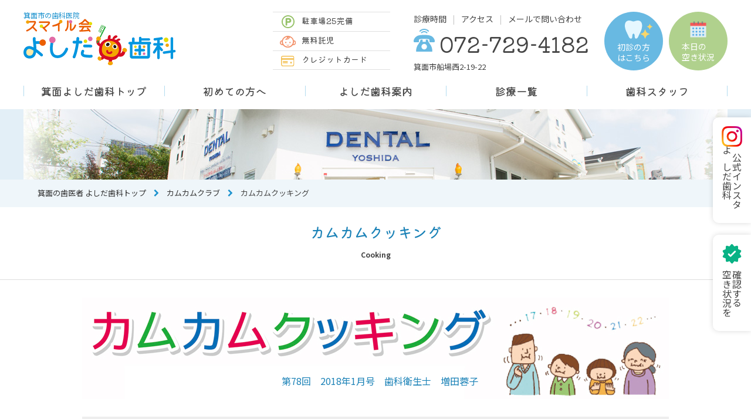

--- FILE ---
content_type: text/html; charset=UTF-8
request_url: https://yoshida-smile.info/comecome/cooking/?p_id=1777
body_size: 37755
content:

<!DOCTYPE html>
<html lang="ja">
<head>
<meta charset="UTF-8">
<meta name="description" content="オクラとお餅のチーズ焼きの作り方。
カムカムクッキングでは歯に良い料理のレシピを紹介しています。今日の献立に役立ててくださいね。" />
<meta name="keywords" content="よしだ歯科,歯医者,箕面" />
<link rel="shortcut icon" href="../../favicon.ico" />
		<!--    Facebookの設定
		<meta property="og:site_name" content="0000000">
		<meta property="og:title" content="0000000">
		<meta property="og:description" content="0000000">
		<meta property="og:url" content="0000000">
		<meta property="og:image" content="0000000">
-->
					<!-- colorbox -->
			<link href="../../js/colorbox/css/colorbox.css" media="all" rel="stylesheet" type="text/css" />
					<!-- drawer.css -->
			<link rel="stylesheet" href="https://cdnjs.cloudflare.com/ajax/libs/drawer/3.2.2/css/drawer.min.css" media="print" onload="this.media='all'">
				<!-- Font Awesome -->
		<link href="//netdna.bootstrapcdn.com/font-awesome/4.3.0/css/font-awesome.min.css" rel="stylesheet" media="print" onload="this.media='all'">
		<link rel="preconnect" href="https://fonts.googleapis.com">
		<link rel="preconnect" href="https://fonts.gstatic.com" crossorigin>
		<link href="https://fonts.googleapis.com/css2?family=Kiwi+Maru:wght@300;400;500&display=swap" rel="stylesheet">
		<link href="https://fonts.googleapis.com/css2?family=Noto+Sans+JP:wght@300;700;900&display=swap" rel="stylesheet" media="print" onload="this.media='all'">
		<link href="https://fonts.googleapis.com/css?family=Josefin+Sans:300,400,600,700&display=swap" rel="stylesheet" media="print" onload="this.media='all'">

		<!-- 共通CSSを呼び出し。 -->
		<link rel="stylesheet" type="text/css" href="../../css/html5reset-1.6.1.css" /> <!-- HTML5用リセットCSS -->
		<link rel="stylesheet" href="../../css/base.css" type="text/css" charset="utf-8" /> <!-- ベーススタイル -->
		<link rel="stylesheet" type="text/css" href="../../css/common.css" /> <!-- サイト全体の共通デザイン/レイアウトファイル -->
		<link rel="stylesheet" type="text/css" href="../../css/style.css" /> <!-- コンポーネントスタイル -->
		<link rel="stylesheet" type="text/css" href="../../css/custom.css" /> <!-- お客様が変更するファイル -->
	<link rel="stylesheet" type="text/css" href="../../css/comecome.css" />
		<script type="text/javascript" src="//script.crazyegg.com/pages/scripts/0050/3142.js" async="async"></script>
		<link rel="stylesheet" type="text/css" href="../../js/slick/slick.css" />
		<link rel="stylesheet" type="text/css" href="../../js/slick/slick-theme.css" />

		<!-- 印刷用CSS読み込みの関係上この位置に置く -->
		<link rel="stylesheet" type="text/css" href="../../css/print.css" type="text/css" media="print" />

		<script type="application/ld+json">
			{
				"@context": "http://schema.org",
				"@type": "LocalBusiness",
				"name": "よしだ歯科",
				"telephone": "072-729-4182",
				"url": "https://yoshida-smile.info/",
				"sameAs": [ //関連サイトやSNS
					"https://www.instagram.com/yoshida_d.c/"
				],
				"address": {
					"@type": "PostalAddress",
					"addressCountry": "JP",
					"postalCode": "562-0036",
					"addressRegion": "大阪府",
					"addressLocality": "箕面市",
					"streetAddress": "船場西２丁目１９−２２"
				}
			}
		</script>
	<title>オクラとお餅のチーズ焼き - カムカムクッキング | 大阪 箕面市の歯医者よしだ歯科</title>
			<!-- Global site tag (gtag.js) - Google Analytics -->
			<script async src="https://www.googletagmanager.com/gtag/js?id=UA-76873751-1"></script>
			<script>
				window.dataLayer = window.dataLayer || [];

				function gtag() {
					dataLayer.push(arguments);
				}
				gtag('js', new Date());

				gtag('config', 'UA-76873751-1');

				gtag('config', 'AW-988774813');
			</script>

			<!-- Event snippet for インターネットによるご予約（新規） conversion page
In your html page, add the snippet and call gtag_report_conversion when someone clicks on the chosen link or button. -->
			<script>
				function gtag_report_conversion(url) {
					var callback = function() {
						if (typeof(url) != 'undefined') {
							window.location = url;
						}
					};
					gtag('event', 'conversion', {
						'send_to': 'AW-988774813/ItSqCIuE79MBEJ2DvtcD',
						'value': 10000.0,
						'currency': 'JPY',
						'event_callback': callback
					});
					return false;
				}
			</script>


			<!-- Event snippet for スマホからの電話問い合わせ conversion page
In your html page, add the snippet and call gtag_report_conversion when someone clicks on the chosen link or button. -->
			<script>
				function gtag_report_conversion(url) {
					var callback = function() {
						if (typeof(url) != 'undefined') {
							window.location = url;
						}
					};
					gtag('event', 'conversion', {
						'send_to': 'AW-988774813/jw6MCP-BkuEBEJ2DvtcD',
						'value': 3000.0,
						'currency': 'JPY',
						'event_callback': callback
					});
					return false;
				}
			</script>

		</head>

<body id="recipe">
			<!-- ここにタグマネージャーコードを入れる -->
		<a id="anc_top"></a>

		<header id="header" class="container-fluid base">

			<div class="header__inner">
				<div class="container block_list">

					<div class="header__label">
						<ul class="label__list">
							<li><a href="../../access/#anc_access" class="opt__row">
									<span class="icon"><img src="../../images/common/header/header_icon01.svg" alt="駐車場完備"></span>駐車場25完備
								</a></li>
							<li><a href="../../about/takuji.html" class="opt__row">
									<span class="icon"><img src="../../images/common/header/header_icon02.svg" alt="無料託児"></span>無料託児
								</a></li>
							<li><a href="../../about/payment.html" class="opt__row">
									<span class="icon"><img src="../../images/common/header/header_icon03.svg" alt="クレジットカード"></span>クレジットカード</a>
							</li>
						</ul>

						<!--<a href="../../about/payment.html" class="opt__row">
								<img src="../../images/common/icons/mobile-payment.png" alt="スマホ決済">スマホ決済</a>-->
					</div>
					<h1 class="header__logo col-xs-6 col-sm-8">
						<a href="../../" class="logo"><span class="text hidden-sp">箕面市の歯科医院</span><img src="../../images/common/header/logo.png" alt="大阪箕面市の歯医者　よしだ歯科" width="260"></a>
					</h1>


					<div class="header__contact col-sm-4 hidden-sp">
						<div class="contact__links">
							<a href="../../access/">診療時間</a><span class="slush">|</span><a href="../../access/">アクセス</a><span class="slush">|</span><a href="../../contact/">メールで問い合わせ</a>
						</div>
						<div class="contact__tel"><img src="../..//images/common/icons/tel.svg" width="32" height="auto" alt="電話番号">072-729-4182</div>
						<div class="contact__address">箕面市船場西2-19-22</div>
						<a href="../../first/" class="link_btn">
							<div class="icon">
								<img src="../../images/common/header/header_icon04.svg" alt="">
							</div>
							<p>初診の方<br>はこちら</p>
						</a>
					</div>

					<div class="header__reserve hidden-sp">
						<a href="../../#reservation" class="link_btn">
							<div class="icon">
								<img src="../../images/common/header/header_icon05.png" alt="">
							</div>
							<p>本日の<br>空き状況</p>
						</a>
					</div>
					<!-- /.header__reserve -->
				</div>
			</div>
		</header>
		<!-- スマートフォン -->
		<div class="header__menu visible-sp-block col-xs-6">
			<div class="menu__tel col base"><a href="tel:072-729-4182" onclick="gtag('event', 'tel', {'event_category': 'contact','event_label': 'sp_head','value': '1'});">
					<img src="../../images/top/phone.png" width="34" height="34" alt>
					<div class="menu-label">TEL</div>
				</a></div>
			<div class="menu__mail col base"><a href="https://www.genifix.jp/yoshida-shika-caa/p/login/" onclick="return ClickReservation('sp');">
					<img src="../../images/top/calender.png" width="33" height="33" alt>
					<div class="menu-label">WEB予約</div>
				</a></div>
			<div class="menu__info col base"><a href="https://yoshida-smile.info/#link01" ClickReservation('sp');">
					<img src="../../images/top/information.png" width="34" height="34" alt>
					<div class="menu-label">空き状況</div>
				</a></div>
		</div>


		<aside id="globalnavi" class="hidden-sp">
			<div class="gnavi__links">
				<div class="links__wrap">
					<div class="links__link link--access">
						<a href="../../access/">よしだ歯科へのアクセス</a>
					</div><!-- /.gnavi__link -->
					<div class="links__link link--firstvisit">
						<a href="../../first/">初診の方はこちら</a>
					</div><!-- /.gnavi__link -->
					<div class="links__link link--empty">
						<a href="../..//#reservation">予約空き状況</a>
					</div><!-- /.gnavi__link -->
				</div><!-- /.gnavi__wrap -->
			</div><!-- /.gnavi__links -->
			<ul class="dropdown cf">
				<li><a href="../../">箕面よしだ歯科トップ</a></li>
				<li><span>初めての方へ</span>
					<ul class="gnavi__sub">
						<li><a href="../../first/">初診の流れ</a></li>
						<li><a href="../../style/">診療スタイル</a></li>
						<!--<li><a href="../../concept/">スマイルコンセプト</a></li>-->

					</ul>
				</li>
				<li><span>よしだ歯科案内</span>
					<ul class="gnavi__sub">
						<li><a href="../../access/">アクセス・診療時間</a></li>
						<li><a href="../../about/takuji.html">無料託児サービス</a></li>
						<li><a href="../../about/tour.html">院内ツアー</a></li>
						<li><a href="../../about/payment.html">お支払いについて</a></li>
						<li><a href="../../about/cost_sys.html">歯の治療費に関する制度</a></li>
						<li><a href="../../faq/">よくあるご質問</a></li>
						<li><a href="../../comecome/cooking/">カムカムクッキング</a></li>
						<!-- <li><a href="../../comecome/schedule/">親子教室カムカムクラブ</a></li> -->
					</ul>
				</li>
				<li><span>診療一覧</span>
					<ul class="gnavi__sub col02">
						<!-- <li><a href="../../access/">診療案内</a></li> -->
						<li><a href="../../cleaning/">
								<div class="pay"><span class="type type_insurance">保</span></div>クリーニング・定期検診
							</a></li>
						<li><a href="../../thp/">
								<div class="pay"><span class="type type_self">自</span></div>歯周病治療（THP）
							</a></li>
						<li><a href="../../treatment/">
								<div class="pay"><span class="type type_insurance">保</span><span class="type type_self">自</span></div>一般治療
							</a></li>
						<li><a href="../../home_care/">
								<div class="pay"><span class="type type_insurance">保</span><span class="type type_self">自</span></div>訪問歯科
							</a></li>
						<li><a href="../../treatment/pediatrics/">
								<div class="pay"><span class="type type_insurance">保</span></div>小児歯科
							</a></li>
						<li><a href="../../implant/">
								<div class="pay"><span class="type type_self">自</span></div>インプラント治療
							</a></li>
						<li><a href="../../invisalign/">
								<div class="pay"><span class="type type_self">自</span></div>インビザライン矯正
							</a></li>
						<li><a href="../../kidskyousei/">
								<div class="pay"><span class="type type_self">自</span></div>こども予防矯正
							</a></li>
						<li><a href="../../treatment/denture/">
								<div class="pay"><span class="type type_insurance">保</span><span class="type type_self">自</span></div>入れ歯治療
							</a></li>
						<li><a href="../../wisdomteeth/">
								<div class="pay"><span class="type type_insurance">保</span></div>親知らず
							</a></li>
						<!-- <li><a href="../../cerec/">
								<div class="pay"><span class="type type_self">自</span></div>セレック治療
							</a></li> -->
						<li>
							<a href="../../maternity/">
								<div class="pay"><span class="type type_insurance">保</span></div>
								マタニティ歯科
							</a>
						</li>
						<li><a href="../../baby/">
								<div class="pay"><span class="type type_insurance">保</span><span class="type type_self">自</span></div>
								赤ちゃん歯科
							</a></li>
						<li><a href="../../whitening/">
								<div class="pay"><span class="type type_self">自</span></div>ホワイトニング
							</a></li>
						<li><a href="../../treatment/dental_este/">
								<div class="pay"><span class="type type_self">自</span></div>デンタルエステ
							</a></li>
						<li><a href="../../treatment/gumpeeling/">
								<div class="pay"><span class="type type_self">自</span></div>歯肉ピーリング
							</a></li>
						<li><a href="../../treatment/botulinum_care/">
								<div class="pay"><span class="type type_self">自</span></div>ボツリヌス治療
							</a></li>


				</li>
			</ul>
			<li><span>歯科スタッフ</span>
				<ul class="gnavi__sub">
					<li><a href="../../member/">歯科スタッフ</a></li>
					<li><a href="../../member/">メンバー紹介</a></li>
					<li><a href="../../recruit/">メンバー募集</a></li>
					<li><a href="../../recruit/job_hygienist.html">求人：歯科衛生士</a></li>
					<li><a href="../../recruit/job_technician.html">求人：歯科技工士</a></li>
					<li><a href="../../recruit/job_reception.html">求人：受付・歯科助手</a></li>
					<!-- <li><a href="../../recruit/job_assistant.html">求人：歯科助手</a></li> -->
					<li><a href="../../blog/">スタッフブログ</a></li>

				</ul>
			</li>
			</ul>
		</aside>
	
<section id="mainvisual">
	<div class="container flexiblebox__inner">
    </div>
</section>

<ul id="breadcrumbs" class="cf">
	<li><a href="../../">箕面の歯医者 よしだ歯科トップ</a></li>
	<li><a href="../">カムカムクラブ</a></li>
	<li>カムカムクッキング</li>
</ul>
	
<div id="page_title">
    <h1 class="title__title">カムカムクッキング</h1>
    <h2 class="title__sub">Cooking</h2>
</div>

<section id="cooking">
	<div class="cooking__head">
		<div class="container base">
			<h1 class="head__title"><img src="../../images/comecome/cooking/title.jpg" alt="カムカムクッキング"></h1>
			<div class="head__staff">第78回　2018年1月号　歯科衛生士　増田蓉子</div>
		</div>
	</div>
	<div class="cooking__body">
		<div class="container">
				<h2 class="body__title">オクラとお餅のチーズ焼き</h2>
			<div class="body__howto block_list">
				<div class="howto__pic" style="background-image: url('https://yoshida-smile.info/blog/wp-content/uploads/2018/01/78food.jpg')">
				</div>
				<div class="howto__exp">
					<div class="exp__recipe">
						<h3 class="exp__title">材料<span class="volume">1人分</span></h3>
						<div class="recipe__text">
							<div class="recipe__row block_list">
	<div class="row__ico"></div>
	<div class="row__label">お餅</div>
	<div class="row__num">1個</div>
</div>
<div class="recipe__row block_list">
	<div class="row__ico"></div>
	<div class="row__label">オクラ</div>
	<div class="row__num">5～6本</div>
</div>
<div class="recipe__row block_list">
	<div class="row__ico"></div>
	<div class="row__label">とろけるチーズ</div>
	<div class="row__num">適量</div>
</div>
<div class="recipe__row block_list">
	<div class="row__ico"></div>
	<div class="row__label">醤油</div>
	<div class="row__num">適量</div>
</div>						</div>
					</div>
					<div class="exp__cook">
						<h3 class="exp__title">作り方</h3>
						<div class="cook__text">
							<div class="cook__step block_list">
	<div class="step__num">1</div>
	<div class="step__text_multi">
		オクラを茹でて輪切りに切り、お餅はさいの目に切り、とろけるチーズと一緒に全部混ぜる。
	</div>
</div>
<div class="cook__step block_list">
	<div class="step__num">2</div>
	<div class="step__text">
		熱したフライパンに油をひいて中火で焼く。
	</div>
</div>
<div class="cook__step block_list">
	<div class="step__num">3</div>
	<div class="step__text_multi">
		お餅が柔らかくなってきたらOK。醤油をかけて出来上がり!
	</div>
</div>						</div>
					</div>
				</div>
			</div>
			<div class="body__matome block_list">
				<div class="matome__pic">
					<img src="https://yoshida-smile.info/blog/wp-content/uploads/2018/01/78staff.jpg" alt="スタッフ写真">
				</div>
				<div class="matome__catch">
					簡単にできるので<br />
お正月に余ったお餅で作ってみて下さい！<br />
<br />
オクラで噛みごたえUPになります<br />
（◯^ ^◯）					<div class="catch__icon"><img src="../../images/comecome/cooking/icon.png" alt="歯磨き君"></div>
				</div>
			</div>
			
			<div id="navigation" class="block_list">
				<div class="navi__button">
									<a href="./?p_id=1695" class="block_list">
						<div class="button__pic"><img src="https://yoshida-smile.info/blog/wp-content/uploads/2017/12/food-1.jpg" alt="第77回 にんじんのごま和え"></div>
						<div class="button__title">
							<div class="title__no">前号</div>
							にんじんのごま和え						</div>
					</a>
									</div>
				<div class="navi__button">
									<a href="./?p_id=1908" class="block_list">
						<div class="button__title">
							<div class="title__no">次号</div>
							★簡単★麺つゆで筑前煮						</div>
						<div class="button__pic"><img src="https://yoshida-smile.info/blog/wp-content/uploads/2018/02/79food.jpg" alt="第79回 麺つゆで筑前煮"></div>
					</a>
									</div>
			</div>
				</div>
	</div>
</section>


		<section id="schedule">
			<div class="container">
				<div class="schedule__open block_list">
					<div class="open__time__wrap">
						<table class="open__time visual">
							<thead>
								<tr>
									<th></th>
									<th>月</th>
									<th>火</th>
									<th>水</th>
									<th>木</th>
									<th>金</th>
									<th>土</th>
								</tr>
							</thead>
							<tbody>
								<tr>
									<th>午前</th>
									<td><img src="../../images/common/icons/circle.svg" alt="診療"></td>
									<td><img src="../../images/common/icons/circle.svg" alt="診療"></td>
									<td><img src="../../images/common/icons/cross_gray.svg" alt="休診"></td>
									<td><img src="../../images/common/icons/circle.svg" alt="診療"></td>
									<td><img src="../../images/common/icons/circle.svg" alt="診療"></td>
									<td><img src="../../images/common/icons/circle.svg" alt="診療"></td>
								</tr>
								<tr>
									<th>午後</th>
									<td><img src="../../images/common/icons/circle.svg" alt="診療"></td>
									<td><img src="../../images/common/icons/circle.svg" alt="診療"></td>
									<td><img src="../../images/common/icons/cross_gray.svg" alt="休診"></td>
									<td><img src="../../images/common/icons/circle.svg" alt="診療"></td>
									<td><img src="../../images/common/icons/circle.svg" alt="診療"></td>
									<td><img src="../../images/common/icons/cross_gray.svg" alt="診療"></td>
								</tr>
							</tbody>
						</table>
					</div>


					<div class="open__about">
						<table>
							<tbody>
								<tr>
									<th>月・火・木・金</th>
									<td>【午前】9：00～13：15<span class="hidden-sp">／</span><br class="visible-sp-inline">【午後】14：30～17：30</td>
								</tr>
								<tr>
									<th>土</th>
									<td>【午前】9：00～13：15<span class="hidden-sp"></span><br class="visible-sp-inline"></td>
								</tr>
								<tr>
									<!-- <td>日・祝　※祝日のある週は水曜も診療いたします。</td> -->
								<tr>
									<th>休診日</th>
									<td>水・日・祝　※祝日のある週は水曜も診療いたします。
									</td>
								</tr>
								</tr>
							</tbody>
						</table>
					</div>

					<div class="open__emergency">
						令和7年1月6日より診療時間が変更になりました。<br>
						診療時間外の緊急時には<a href="https://minoh-da.org/er" target="_blank">「夜間救急・休日救急診療」</a>をご覧ください
					</div>
				</div>
				<!--
				<div class="reservation__contact visible-sp-block">
					<p class="reservation__tel"><a href="tel:072-729-4182">TEL:072-729-4182</a></p>
					<div class="reservation__web">
						<a href="https://www.genifix.jp/yoshida-shika-caa/p/login/" onclick="return ClickReservation('sp_about');">WEBからの予約はこちら</a>
					</div>
				</div>
-->
				<!--<div class="schedule__calendar">
					<div id="calendar">
						<div class="clndr-grid"></div>
					</div>
					<div class="calendar__exp cf">
						<div class="exp__color holiday"><i class="fa fa-square"></i>：休診日</div>
					</div>
				</div>-->

				<div class="schedule__option block_list">
					<a href="../../first/" class="first_visit">
						<img src="../../images/top/button_icon.svg" alt="" width="40" class="icon">初めての方はこちら
					</a>
					<a href="../../access/#anc_access">
						<img src="../../images/common/header/header_icon01.svg" alt="駐車場" width="30" class="icon">
						<h4>駐車場25台完備</h4>
					</a>
					<a href="../../about/takuji.html">
						<img src="../../images/common/header/header_icon02.svg" alt="無料託児" width="32" class="icon">
						<h4>無料託児</h4>
					</a>
					<a href="../../about/payment.html">
						<img src="../../images/common/header/header_icon03.svg" alt="クレジットカード" width="36" class="icon">
						<h4>クレジットカード</h4>
					</a>
					<!--<a href="../../about/payment.html" class="button">
						<div><img src="../../images/common/icons/mobile-payment.png" alt="スマホ決済" class="icon"></div>
						<p>スマホ<br>決済</p>
					</a>-->
				</div>
			</div>
		</section>


		<footer id="footer" class="cmp__footer hidden-sp">
			<div class="container base">
				<div class="block_list">
					<div class="footer__company">
						<div class="company__logo">
							<a href="../../"><img src="../../images/common/header/logo.png" alt="大阪箕面市の歯医者　よしだ歯科" width="180"></a>
						</div>
						<div class="company__name">大阪 箕面市の歯医者<br>よしだ歯科</div>
						<div class="company__address">〒562-0036<br>
							箕面市船場西2-19-22<br>
							TEL:072-729-4182<br>
							FAX:072-729-4181</div>
					</div>
					<div class="footer__menu block_list">
						<div class="col-xs-3">
							<div class="menu__label"><a href="../../">箕面よしだ歯科トップ</a></div>
							<div class="menu__label"><a href="../../first/">初めての方へ</a></div>
							<ul class="menu__list">
								<li><a href="../../style/">診療スタイル</a></li>
								<!--<li><a href="../../concept/">スマイルコンセプト</a></li>-->
								<li><a href="../../about/cost_sys.html">歯の治療費に関する制度</a></li>
							</ul>
							<div class="menu__label"><a href="../../access/">アクセス・診療時間</a></div>
						</div>
						<div class="col-xs-3">
							<div class="menu__label">診療内容</div>
							<ul class="menu__list">
								<li><a href="../../cleaning/">クリーニング・定期検診</a></li>
								<li><a href="../../whitening/">一般治療</a></li>
								<li><a href="../../treatment/denture/">入れ歯治療</a></li>
								<!-- <li><a href="../../cerec/">セレック治療</a></li> -->
								<li><a href="../../thp/">⻭周病</a></li>
								<li><a href="../../treatment/botulinum_care/">ボツリヌス治療</a></li>
								<li><a href="../../whitening/">ホワイトニング</a></li>
								<li><a href="../../treatment/dental_este/">デンタルエステ</a></li>
								<li><a href="../../treatment/gumpeeling/">歯肉ピーリング</a></li>
								<li><a href="../../implant/">インプラント治療</a></li>
								<li><a href="../../invisalign/">インビザライン矯正</a></li>
								<li><a href="../../kidskyousei/">こども予防矯正</a></li>
								<li><a href="../../wisdomteeth/">親知らず</a></li>
								<li><a href="../../treatment/pediatrics/">小児歯科</a></li>
							</ul>

						</div>


						<div class="col-xs-3">
							<div class="menu__label">歯科スタッフ</div>
							<ul class="menu__list">
								<li><a href="../../member/">メンバー紹介</a></li>
								<li><a href="../../recruit/">メンバー募集</a></li>
							</ul>

						</div>
						<div class="col-xs-3">
							<div class="menu__label">よしだ歯科の取り組み</div>
							<ul class="menu__list">
								<!--<li><a href="../../comecome/">カムカムクラブ</a></li>-->
								<li><a href="../../comecome/cooking/">カムカムクッキング</a></li>
								<!-- <li><a href="../../comecomeschedule/">親子教室カムカムクラブ</a></li> -->
							</ul>
							<ul class="menu__list">
								<li><a href="../../blog/">スタッフブログ</a></li>
								<li><a href="../../faq/">よくあるご質問</a></li>
								<li><a href="../../policy/">プライバシーポリシー</a></li>
								<!--<li><a href="../../link/">リンク集</a></li>-->
							</ul>
						</div>
					</div>
				</div>
			</div>
			<div class="footer__copyright">&copy; 2013 よしだ歯科. All rights reserved.</div>
		</footer>

		<footer id="footer-sp" class="visible-sp-block">
			<div class="footer__sns">
				<a href="https://yoshida-smile.info/#reservation" target="_blank" onclick="gtag('event', 'line', {'event_category': 'banner','event_label': 'sp_foot','value': '1'});" class="sns__button sns_line base">
					<div class="sns__logo"><img src="../.././images/common/header/header_icon05.png" alt="本日の空き情報"></div>
					<div class="sns__text">本日の空き情報</div>
				</a>
				<a href="https://www.instagram.com/yoshida_d.c/" target="_blank" onclick="gtag('event', 'instagram', {'event_category': 'banner','event_label': 'sp_foot','value': '1'});" class="insta__button sns_insta base">
					<div class="sns__logo"><img src="../../images/common/fixed_insta.png" alt="よしだ歯科公式インスタ"></div>
					<div class="sns__text">よしだ歯科公式インスタ</div>
				</a>
			</div>

			<div class="footer__copyright">&copy; 2013 よしだ歯科. All rights reserved.</div>
		</footer>

		<!-- ページトップへ -->
		<p id="back-top">
			<a href="#anc_top"><i class="fa fa-angle-up"></i></a>
		</p>

		<div id="fixed_r" class="hidden-sp">

			<a href="https://www.instagram.com/yoshida_d.c/" target="_blank" onclick="gtag('event', 'instagram', {'event_category': 'banner','event_label': 'sp_foot','value': '1'});" class="fixed__sns sns_insta">
				<img src="../../images/common/fixed_insta.png" alt="よしだ歯科公式インスタ" class="sns__logo">
				<div class="sns__text">
					よしだ歯科<br>公式インスタ
				</div>
			</a>

			<a href="../../#anc_reservation" class="fixed__sns sns_insta">
				<img src="../../images/common/icons/check.svg" alt="よしだ歯科公式インスタ" class="sns__logo">
				<div class="sns__text">
					空き状況を<br>確認する
				</div>
			</a>

		</div>

				<div class="drawer drawer--right">
			<button type="button" class="drawer-toggle drawer-hamburger">
				<span class="sr-only">toggle navigation</span>
				<span class="drawer-hamburger-icon"></span>
			</button>
			<nav class="drawer-nav" role="navigation">
				<ul class="drawer-menu">
					<li class="menu__parent"><a href="../../">箕面よしだ歯科トップ</a></li>
					<li class="menu__parent"><a href="../../first/">初めての方へ</a>
					</li>
					<li class="menu__item"><a href="../../style/">診療スタイル</a></li>
					<!--<li class="menu__item"><a href="../../concept/">スマイルコンセプト</a></li>-->
					<li class="menu__parent"><a href="../../access/">よしだ歯科案内</a></li>
					<li class="menu__item"><a href="../../access/">アクセス・診療時間</a></li>
					<li class="menu__item"><a href="../../about/takuji.html">無料託児サービス</a></li>
					<li class="menu__item"><a href="../../about/tour.html">院内ツアー</a></li>
					<li class="menu__item"><a href="../../about/cost_sys.html">歯の治療費に関する制度</a></li>
					<li class="menu__item"><a href="../../faq/">よくあるご質問</a></li>
					<li class="menu__item"><a href="../../comecome/cooking/">カムカムクッキング</a></li>
					<!-- <li class="menu__item"><a href="../../comecomeschedule/">親子教室カムカムクラブ</a></li> -->
					<li class="menu__parent"><a href="../../access/">診療一覧</a></li>
					<li class="menu__item"><a href="../../cleaning/">
							<div class="pay"><span class="type type_insurance">保</span></div>クリーニング・定期検診
						</a></li>
					<li class="menu__item"><a href="../../thp/">
							<div class="pay"><span class="type type_self">自</span></div>歯周病治療（THP）
						</a></li>
					<li class="menu__item"><a href="../../treatment/">
							<div class="pay"><span class="type type_insurance">保</span><span class="type type_self">自</span></div>一般治療
						</a></li>
					<li class="menu__item"><a href="../../home_care/">
							<div class="pay">
								<span class="type type_insurance">保</span><span class="type type_self">自</span>
							</div>訪問歯科
						</a></li>
					<!-- <li class="menu__item"><a href="../../cerec/">
							<div class="pay"><span class="type type_self">自</span></div>セレック治療
						</a></li> -->
					<li class="menu__item"><a href="../../treatment/pediatrics/">
							<div class="pay"><span class="type type_insurance">保</span></div>小児歯科
						</a></li>
					<li class="menu__item"><a href="../../implant/">
							<div class="pay"><span class="type type_self">自</span></div>インプラント治療
						</a></li>
					<li class="menu__item"><a href="../../invisalign/">
							<div class="pay"><span class="type type_self">自</span></div>インビザライン矯正
						</a></li>
					<li class="menu__item"><a href="../../kidskyousei/">
							<div class="pay"><span class="type type_self">自</span></div>こども予防矯正
						</a></li>
					<li class="menu__item"><a href="../../treatment/denture/">
							<div class="pay"><span class="type type_insurance">保</span><span class="type type_self">自</span></div>入れ歯治療
						</a></li>
					<li class="menu__item"><a href="../../wisdomteeth/">
							<div class="pay"><span class="type type_insurance">保</span></div>親知らず
						</a></li>
					<li class="menu__item"><a href="../../maternity/">
							<div class="pay"><span class="type type_insurance">保</span></div>マタニティ歯科
						</a></li>
					<li class="menu__item"><a href="../../baby/">
							<div class="pay">
								<span class="type type_insurance">保</span><span class="type type_self">自</span>
							</div>赤ちゃん歯科
						</a></li>
					<li class="menu__item"><a href="../../whitening/">
							<div class="pay"><span class="type type_self">自</span></div>ホワイトニング
						</a></li>
					<li class="menu__item"><a href="../../treatment/dental_este/">
							<div class="pay"><span class="type type_self">自</span></div>デンタルエステ
						</a></li>
					<li class="menu__item"><a href="../../treatment/gumpeeling/">
							<div class="pay"><span class="type type_self">自</span></div>歯肉ピーリング
						</a></li>
					<li class="menu__item"><a href="../../treatment/botulinum_care/">
							<div class="pay"><span class="type type_self">自</span></div>ボツリヌス治療
						</a></li>




					<li class="menu__parent"><a href="../../member/">歯科スタッフ</a></li>
					<li class="menu__item"><a href="../../member/">メンバー紹介</a></li>
					<li class="menu__item"><a href="../../recruit/">メンバー募集</a></li>
					<li class="menu__item"><a href="../../recruit/job_hygienist.html">求人：歯科衛生士</a></li>
					<li class="menu__item"><a href="../../recruit/job_technician.html">求人：歯科技工士</a></li>
					<li class="menu__item"><a href="../../recruit/job_reception.html">求人：受付・歯科助手</a></li>
					<li class="menu__item"><a href="../../blog/">スタッフブログ</a></li>
					<!--<li class="menu__item"><a href="../../comecome/">カムカムクラブ</a></li>-->
					<li class="menu__parent"><a href="../../policy/">プライバシーポリシー</a></li>
				</ul>
			</nav>
		</div>
		

		<script src="https://code.jquery.com/jquery-1.11.3.js"></script>
		<script src='https://code.jquery.com/ui/1.11.3/jquery-ui.min.js'></script>
		<script src="../../js/jquery-scrollspy.js"></script>
		<script src="../../js/smooth-scroller.js"></script>
		<script src="../../js/util.js"></script>
		<script src="//cdnjs.cloudflare.com/ajax/libs/moment.js/2.1.0/moment.min.js"></script>
		<script src="//cdnjs.cloudflare.com/ajax/libs/underscore.js/1.5.2/underscore-min.js"></script>
		<script src="../../js/clndr/clndr.min.js"></script>
		<script type="text/javascript" src="../../js/slick/slick.min.js"></script>

		<!-- IEのhtml5認識 -->
		<!--[if lt IE 9]>
		<script src="https://html5shim.googlecode.com/svn/trunk/html5.js"></script>
		<![endif]-->

					<!-- jquery & iScroll -->
			<script src="https://cdnjs.cloudflare.com/ajax/libs/iScroll/5.2.0/iscroll.min.js"></script>
			<!-- drawer.js -->
			<script src="https://cdnjs.cloudflare.com/ajax/libs/drawer/3.2.2/js/drawer.min.js"></script>
					<script src="../../js/colorbox/js/jquery.colorbox-min.js"></script>
				<script type="text/javascript" src="//webfonts.xserver.jp/js/xserver.js"></script>
		<script type="text/javascript">
			$(document).ready(function() {

				// util.js
				InitUtil();

									$('.drawer').drawer();

					if ((navigator.userAgent.indexOf('iPhone') > -1) || navigator.userAgent.indexOf('Android') > -1) {
						$("head").append(jQuery('<meta name="viewport" content="width = device-width, initial-scale=1.0, maximum-scale=1.0, user-scalable=no" />'));
					} else {
						$("head").append(jQuery('<meta name="viewport" content="width = device-width, initial-scale=1.0, maximum-scale=1.0, user-scalable=no" />'));
					}
				
									//Examples of how to assign the ColorBox event to elements
					$("a[rel^='colorbox']").colorbox({
						maxWidth: "800px",
						maxHeight: "800px"
					});
				
									// 固定ヘッダー
					var pos_end = $('body').height();
					$('#globalnavi').scrollspy({
						min: $('#globalnavi').offset().top,
						max: pos_end,
						onEnter: function(element, position) {
							$("#globalnavi").addClass('fixed');
						},
						onLeave: function(element, position) {
							$("#globalnavi").removeClass('fixed');
						}
					});
				
				// there are a lot of options. the rabbit hole is deep.
				$('#calendar').clndr({
					template: $('#calendar-template').html(),
					events: [{
						date: '2015-09-09',
						title: 'CLNDR GitHub Page Finished',
						url: 'http://github.com/kylestetz/CLNDR'
					}],
					clickEvents: {
						click: function(target) {
							console.log(target);
						},
						onMonthChange: function(month) {
							console.log('you just went to ' + month.format('MMMM, YYYY'));
						}
					},
					doneRendering: function() {
						console.log('this would be a fine place to attach custom event handlers.');
					},
					daysOfTheWeek: ['日', '月', '火', '水', '木', '金', '土'],
				});

				//ポップアップ
				function popupImage() {
					var popup = document.getElementById('js-popup');
					if (!popup) return;

					var blackBg = document.getElementById('js-black-bg');
					var closeBtn = document.getElementById('js-close-btn');
					var showBtn = document.getElementById('js-show-popup');

					closePopUp(blackBg);
					closePopUp(closeBtn);
					closePopUp(showBtn);

					function closePopUp(elem) {
						if (!elem) return;
						elem.addEventListener('click', function() {
							popup.classList.toggle('is-show');
						});
					}
				}
				popupImage();

			});

			// スクロールで反応するアニメーション
			$(window).on('load scroll', function() {
				SetScrollTiming('.img_wipe', 'wipe_open');
				SetScrollTiming('.img_rotateopen', 'open');
			});

			function SetScrollTiming(target, addclass) {
				var box = $(target);
				var animated = 'animated';

				box.each(function() {
					var boxOffset = $(this).offset().top;
					var scrollPos = $(window).scrollTop();
					var wh = $(window).height();

					//画面内のどの位置で処理を実行するかで「100」の値を変更
					if (scrollPos > boxOffset - wh + 100) {
						$(this).addClass(addclass);
					}
				});
			}

			function ClickReservation(from) {
				if (!ConfirmFirst()) {
					return false;
				}

				gtag('event', 'reservation', {
					'event_category': 'contact',
					'event_label': from,
					'value': '1'
				});

				return true;
			}

			function ConfirmFirst() {
				return confirm('初診の方(一度もご来院されたことのない方）のみWEB予約が可能です\n※ご来院されたことのある（２回目以降）の患者様はお電話でご予約ください');
			}
		</script>

<script>
    $(document).ready(function(){
        $("*[rel^='colorbox']").colorbox({maxWidth:"90%", maxHeight:"80%"});
    });
</script>
</body>
</html>


--- FILE ---
content_type: text/css
request_url: https://yoshida-smile.info/css/base.css
body_size: 3112
content:
@charset "UTF-8";
/*! このファイルを変更する場合は「.scss」から変更して下さい */
/*! 「.scss」ファイルがつかえない場合はcustom.cssを変更する */
/* ボタンカラー */
/* フォント系 */
/*! このファイルを変更する場合は「.scss」から変更して下さい */
/*! 「.scss」ファイルがつかえない場合はcustom.cssを変更する */
html {
  overflow-y: scroll;
}

body {
  font-family: "Open Sans", Verdana, Roboto, "Droid Sans", "Noto Sans JP", "游ゴシック Medium", "Yu Gothic Medium", "游ゴシック体", YuGothic, "メイリオ", Meiryo, "ＭＳ Ｐゴシック", "ヒラギノ角ゴ Pro W3", "Hiragino Kaku Gothic ProN", sans-serif;
  padding: 0px;
  margin: 0px;
  line-height: 18px;
  font-size: 14px;
  font-size: 14rem;
}

p {
  margin: 0 0 15px 0;
}

img {
  vertical-align: bottom;
  border: none;
}

hr {
  border: none;
  border-bottom: 1px dashed #eeeeee;
  margin: 10px 0px;
}

a {
  color: #0044CC;
}

a.anchor {
  float: left;
  display: block;
  padding-top: 96px;
  margin-top: -96px;
}

/* absoluteを使う親要素に使用 */
.base {
  position: relative;
  top: 0px;
  left: 0px;
}

.bold {
  font-weight: bold;
}

/* ゴシック体 */
.f_gothic {
  font-family: Verdana, Roboto, "Droid Sans", "メイリオ", Meiryo, "ＭＳ Ｐゴシック", "ヒラギノ角ゴ Pro W3", "Hiragino Kaku Gothic ProN", sans-serif;
}

/* ページ内リンク先ID */
span.anchor {
  position: relative;
  top: 0;
  left: 0;
}
span.anchor a {
  position: absolute;
  top: -20px;
  left: 0;
}

.embos01 {
  box-shadow: 1px 1px 0px rgba(255, 255, 255, 0.3);
  boder: 1px solid rgba(0, 0, 0, 0.2);
}

.embos02 {
  box-shadow: 0px 0px 0px 1px rgba(255, 255, 255, 0.7) inset;
  boder: 1px solid rgba(0, 0, 0, 0.2);
}

.sub {
  color: #660000;
}

.warning {
  font-weight: bold;
  color: #FF0000;
}

.flex_bgbox {
  position: relative;
  background-size: cover;
  background-repeat: no-repeat;
  background-position: center;
}
.flex_bgbox:before {
  content: "";
  display: block;
  padding-top: 100%;
}
.flex_bgbox .flex_bgbox__inner {
  position: absolute;
  top: 0;
  left: 0;
  bottom: 0;
  right: 0;
}

.box-shadow {
  box-shadow: 1px 10x 5px rgba(0, 0, 0, 0.25);
}

/* For modern browsers */
.cf:before {
  content: "";
  display: table;
}

.cf:after {
  content: "";
  display: table;
  clear: both;
}

/* For IE 6/7 (trigger hasLayout) */
.cf {
  zoom: 1;
}

.clear {
  clear: both;
}

.clear hr {
  display: none;
}

#back-top {
  position: fixed;
  right: 20px;
  bottom: 30px;
  margin-bottom: 0;
  display: block;
  z-index: 100;
}
#back-top a {
  display: block;
  text-align: center;
  font-size: 24rem;
  text-transform: uppercase;
  text-decoration: none;
  background: #49a8d8;
  color: #fff;
  border-radius: 50%;
  line-height: 1;
  width: 60px;
  height: 60px;
  padding-top: 16px;
  /* transition */
  transition: 0.2s;
}
#back-top a:hover {
  color: #e6f7ff;
}

@media only screen and (max-width: 768px) {
  #back-top {
    right: 10px;
    bottom: 20px;
  }
  #back-top a {
    font-size: 24rem;
    width: 50px;
    height: 50px;
    padding-top: 10px;
  }
  #back-top a:hover {
    color: #49a8d8;
  }
}

--- FILE ---
content_type: text/css
request_url: https://yoshida-smile.info/css/common.css
body_size: 54991
content:
@charset "UTF-8";
/*! このファイルを変更する場合は「.scss」から変更して下さい */
/*! 「.scss」ファイルがつかえない場合はcustom.cssを変更する */
/* ボタンカラー */
/* フォント系 */
/*! このファイルを変更する場合は「.scss」から変更して下さい */
/*! 「.scss」ファイルがつかえない場合はcustom.cssを変更する */
@import url(//fonts.googleapis.com/earlyaccess/notosansjp.css);
/* スマホスタイル */
.visible-sp-block, .visible-sp-inline {
  display: none;
}

html {
  font-size: 10px;
  font-size: 6.25%;
}

body {
  min-width: 1020px;
  color: #444;
  text-align: center;
  -webkit-text-size-adjust: 100%;
  line-height: 1.6em;
}

* {
  margin: 0px;
  padding: 0px;
  box-sizing: border-box;
}

a {
  text-decoration: none;
}

em, strong {
  font-weight: inherit;
  font-style: inherit;
}

strong {
  background: -webkit-linear-gradient(transparent 0%, #ffff66 0%);
  background: -o-linear-gradient(transparent 0%, #ffff66 0%);
  background: linear-gradient(transparent 0%, #ffff66 0%);
}

.marker {
  background: linear-gradient(transparent 40%, #ffff66 40%);
}

form {
  display: inline;
}

br.sp {
  display: none;
}

ul.fa_list li:before, ol.fa_list li:before {
  content: "\f0da";
  font-family: FontAwesome;
  margin-right: 0.5em;
}
ul li, ol li {
  margin: 0px;
  padding: 0px;
}

img {
  max-width: 100%;
}

.img_wipe {
  position: relative;
  top: 0;
  left: 0;
}
.img_wipe::before {
  position: absolute;
  top: 0;
  right: 0;
  width: 100%;
  height: 100%;
  background: #259DDA;
  content: '';
  transition: all 0.3s ease-out;
}
.img_wipe.wipe_open::before {
  width: 0;
}

.img_rotateopen {
  text-align: center;
}
.img_rotateopen img {
  width: 0;
  height: 100%;
  transition: all 0.3s ease-out;
}
.img_rotateopen.open img {
  width: 100%;
}

.bgimg {
  background: #eee no-repeat center;
  background-size: cover;
}

.f_num {
  font-family: 'Josefin Sans', sans-serif;
}

.container {
  width: 1000px;
  margin: 0 auto;
}

.cms p {
  margin: 0px;
}

#colorbox {
  box-sizing: content-box;
}

ul {
  list-style: none;
}

.flexiblebox {
  position: relative;
}
.flexiblebox:before {
  content: "";
  display: block;
  padding-top: 75%;
  /* 高さを幅の75%に固定 */
}
.flexiblebox .flexiblebox__inner {
  position: absolute;
  top: 0;
  left: 0;
  bottom: 0;
  right: 0;
}

.block_list {
  display: -webkit-flex;
  /* Safari */
  display: flex;
  -webkit-justify-content: space-between;
  /* Safari */
  justify-content: space-between;
  -webkit-flex-wrap: wrap;
  /* Safari */
  flex-wrap: wrap;
}

.youtube {
  background: #eee;
  padding: 30px 0;
  width: 700px;
  margin: 0 auto;
}
.youtube .youtube__title {
  font-size: 20rem;
  margin-bottom: 30px;
  font-weight: normal;
}
.youtube .youtube__frame {
  width: 560px;
  padding-top: 44.9%;
  position: relative;
  top: 0;
  left: 0;
  margin: 0 auto;
}
.youtube .youtube__frame iframe {
  position: absolute;
  top: 0;
  left: 0;
  width: 100% !important;
  height: 100% !important;
}

.section {
  padding: 40px 0;
}
.section.section_odd {
  background-color: #EAF7FD;
}
.section .section__inner {
  max-width: 1200px;
  min-width: 1000px;
  margin: 0 auto;
}
.section .section__inner.mb30 {
  margin-bottom: 30px;
}
.section .section__title {
  font-family: "Kiwi Maru", "Noto Sans JP", "Open Sans", Verdana, Roboto, "Droid Sans", "游ゴシック Medium", "Yu Gothic Medium", "游ゴシック体", YuGothic, "メイリオ", Meiryo, "ＭＳ Ｐゴシック", "ヒラギノ角ゴ Pro W3", "Hiragino Kaku Gothic ProN", sans-serif;
  font-weight: 500;
  display: inline-block;
  text-align: left;
  font-size: 26rem;
  padding: 20px 0;
  margin-bottom: 60px;
  color: #1b82b7;
  text-align: center;
  line-height: 1.4em;
  background: url(../images/common/icons/dots.png) no-repeat center bottom;
  background-size: 44px;
}
.section .section__description {
  text-align: center;
  margin-bottom: 50px;
  font-size: 18rem;
  font-weight: normal;
  line-height: 1.6em;
}
.section .section__label {
  text-align: center;
  font-size: 20rem;
  font-weight: normal;
  margin-bottom: 30px;
}
.section .block__label {
  border-bottom: 2px solid #1c92ce;
  color: #1b82b7;
  text-align: left;
  font-size: 26rem;
  padding-bottom: 0.4em;
  margin-bottom: 20px;
  font-family: "Folk Medium", "Open Sans", Verdana, Roboto, "Droid Sans", "Noto Sans JP", "游ゴシック Medium", "Yu Gothic Medium", "游ゴシック体", YuGothic, "メイリオ", Meiryo, "ＭＳ Ｐゴシック", "ヒラギノ角ゴ Pro W3", "Hiragino Kaku Gothic ProN", sans-serif;
}

.nav-inline {
  padding: 60px 0;
  max-width: 1000px;
  margin: 0 auto;
}

.hidden-pc {
  display: none;
}

/* ボールド */
.f_bold {
  font-weight: bold;
  font-family: 'Open Sans', Verdana, Roboto, 'Droid Sans', 'Noto Sans JP', "游ゴシック体", "Yu Gothic", YuGothic, 'メイリオ', Meiryo, 'ＭＳ Ｐゴシック', 'ヒラギノ角ゴ Pro W3', 'Hiragino Kaku Gothic ProN', sans-serif;
}

/* 明朝体 */
.f_mincho {
  font-family: "Noto Serif JP", "游明朝体", "Yu Mincho", YuMincho, "ヒラギノ明朝 ProN W6", "HiraMinProN-W6", "HG明朝E", "ＭＳ Ｐ明朝", "MS PMincho", "MS 明朝", serif;
}

/* 丸ゴシック */
.f_marugo {
  font-family: "Kiwi Maru", "Noto Sans JP", "Open Sans", Verdana, Roboto, "Droid Sans", "游ゴシック Medium", "Yu Gothic Medium", "游ゴシック体", YuGothic, "メイリオ", Meiryo, "ＭＳ Ｐゴシック", "ヒラギノ角ゴ Pro W3", "Hiragino Kaku Gothic ProN", sans-serif;
}

/* サンセリフ体 */
.f_sserif {
  font-family: "Open Sans", sans-serif;
}

/* セリフ体 */
.f_serif {
  font-family: "Times New Roman", serif;
}

/* 数字 */
.f_number {
  font-family: "Times New Roman", serif;
}

/* fontawesome の配置 */
.icon-left {
  position: relative;
  top: 0;
  left: 0;
  padding-left: 45px;
}
.icon-left:before {
  content: "\f060";
  font-family: FontAwesome;
  position: absolute;
  top: auto;
  left: 10px;
}

.icon-before:before {
  content: "\f060";
  font-family: FontAwesome;
  margin-right: 0.5em;
}

.icon-after:after {
  content: "\f061";
  font-family: FontAwesome;
  margin-left: 0.5em;
}

.icon-right {
  position: relative;
  top: 0;
  left: 0;
  padding-right: 45px;
}
.icon-right:after {
  content: "\f061";
  font-family: FontAwesome;
  position: absolute;
  top: auto;
  right: 10px;
}

.col-last {
  margin-right: 0;
}

.box-shadow {
  box-shadow: rgba(0, 0, 0, 0.15) 1px 1px 8px;
}

/* 吹き出し */
.fukidashi {
  display: inline-block;
  background-color: #333;
  border-radius: 5px;
  position: relative;
  padding: 10px 20px;
  text-align: center;
  box-shadow: rgba(0, 0, 0, 0.25) 1px 1px 5px;
  color: #fff;
}
.fukidashi:after {
  border: 10px solid transparent;
  border-right-color: #333;
  border-left-width: 0;
  left: -10px;
  content: "";
  display: block;
  top: 10px;
  position: absolute;
  width: 0;
}

table.visual {
  border: 1px solid #aaa;
}
table.visual td, table.visual th {
  padding: 5px 10px;
}
table.visual thead tr {
  background-color: #1c92ce;
  color: #fff;
}
table.visual tfoot {
  border-top: 2px solid #CCC;
  background-color: #f5f5f5;
}
table.visual tbody tr {
  border-bottom: 1px solid #aaa;
}
table.visual tbody tr th {
  background-color: #EAF7FD;
}

ul#breadcrumbs {
  list-style: none;
  line-height: 2em;
  padding: 10px 5% 10px 5%;
  background: #eff6fa;
}
ul#breadcrumbs li {
  float: left;
  margin: 0 1em 0 0;
}
ul#breadcrumbs li a {
  text-decoration: none;
  color: #333333;
}
ul#breadcrumbs li:nth-of-type(n+2):before {
  content: "\f054";
  font-family: FontAwesome;
  margin-right: 1em;
  color: #1c92ce;
}
ul#breadcrumbs li.home img {
  height: 2em;
  vertical-align: middle;
  margin-top: -4px;
}
ul#breadcrumbs li.home:before {
  content: "";
  margin: 0;
}

.pagination span, .pagination a {
  display: inline-block;
  width: 25px;
  border: 1px solid #0F4B9E;
  text-align: center;
  margin-right: 5px;
  text-decoration: none;
  line-height: 25px;
}
.pagination span.current, .pagination a.current {
  background-color: #ffd800;
  color: #000;
}

input {
  padding: 4px 0;
}
input.long {
  width: 840px;
}
input.middle {
  width: 420px;
}
input.short {
  width: 50px;
}

select {
  padding: 4px 0;
}

textarea.larget {
  width: 720px;
  height: 250px;
}
textarea.middle {
  width: 720px;
  height: 250px;
}
textarea.small {
  width: 720px;
  height: 250px;
}

header#header {
  min-width: 1020px;
  padding-top: 20px;
  background-color: #fff;
  color: #444;
  text-align: left;
}
header#header a {
  color: #444;
}
header#header .container {
  width: 96%;
  max-width: 1200px;
  flex-wrap: nowrap;
}
header#header .header__label {
  width: 200px;
  margin-left: auto;
  margin-right: 40px;
}
header#header .header__label .label__list {
  border-top: 1px solid #e0e0e0;
}
header#header .header__label .label__list li {
  border-bottom: 1px solid #e0e0e0;
  font-size: 14rem;
  line-height: 1.4;
  padding: 5px 12px;
  font-family: "Kiwi Maru", "Noto Sans JP", "Open Sans", Verdana, Roboto, "Droid Sans", "游ゴシック Medium", "Yu Gothic Medium", "游ゴシック体", YuGothic, "メイリオ", Meiryo, "ＭＳ Ｐゴシック", "ヒラギノ角ゴ Pro W3", "Hiragino Kaku Gothic ProN", sans-serif;
}
header#header .header__label .label__list li .icon {
  display: inline-block;
  width: 27px;
  margin-right: 10px;
  text-align: center;
  vertical-align: middle;
}
header#header .header__logo {
  text-align: left;
  order: -1;
}
header#header .header__logo .logo {
  float: left;
}
header#header .header__logo .logo .text {
  display: block;
  color: #1c92ce;
  font-size: 12px;
  font-weight: normal;
  line-height: 1;
}
header#header .header__opt {
  display: flex;
  flex-wrap: wrap;
  margin-left: auto;
  width: 288px;
  margin-top: 3px;
}
header#header .header__opt .opt__row {
  background-color: #dff4ff;
  border-radius: 3px;
  display: inline-block;
  color: #333;
  padding: 4px 13px;
  font-size: 12rem;
  float: left;
  margin: 0 7px 7px 0;
  height: 33px;
}
header#header .header__opt .opt__row img {
  height: 25px;
  margin-right: 8px;
  vertical-align: middle;
}
header#header .header__opt .opt__row:hover {
  text-decoration: none;
}
header#header .header__contact {
  position: relative;
  width: 425px;
  padding: 0;
}
header#header .header__contact .contact__links {
  margin-bottom: 5px;
  font-size: 14rem;
}
header#header .header__contact .contact__links a {
  display: inline-block;
}
header#header .header__contact .contact__links .slush {
  display: inline-block;
  margin: 0 10px;
  color: #ccc;
}
header#header .header__contact .contact__tel {
  font-size: 36rem;
  font-family: "Kiwi Maru", "Noto Sans JP", "Open Sans", Verdana, Roboto, "Droid Sans", "游ゴシック Medium", "Yu Gothic Medium", "游ゴシック体", YuGothic, "メイリオ", Meiryo, "ＭＳ Ｐゴシック", "ヒラギノ角ゴ Pro W3", "Hiragino Kaku Gothic ProN", sans-serif;
  line-height: 1;
}
header#header .header__contact .contact__tel img {
  width: 36px;
  margin: 0 8px 2px 0;
  vertical-align: baseline;
}
header#header .header__contact .contact__address {
  margin-top: 10px;
}
header#header .header__contact .link_btn {
  position: absolute;
  right: 0;
  top: 0;
  display: block;
  width: 100px;
  height: 100px;
  background-color: #68b9e2;
  border-radius: 50%;
  color: #fff;
  margin: 0;
  padding: 15px 0 0;
  line-height: 1.3;
  text-align: center;
}
header#header .header__contact .link_btn .icon {
  display: block;
  margin: 0 auto 5px;
  padding-left: 17px;
}
header#header .header__contact .link_btn .icon img {
  vertical-align: middle;
}
header#header .header__contact .link_btn p {
  display: inline-block;
  font-size: 14rem;
  margin-bottom: 0;
  line-height: 1.3;
}
header#header .header__reserve {
  margin-left: 10px;
}
header#header .header__reserve .link_btn {
  display: block;
  width: 100px;
  height: 100px;
  background-color: #b0d18d;
  border-radius: 50%;
  color: #fff;
  margin: 0;
  padding: 15px 0 0;
  line-height: 1.3;
  text-align: center;
}
header#header .header__reserve .link_btn .icon {
  display: block;
  margin: 0 auto 5px;
}
header#header .header__reserve .link_btn .icon img {
  vertical-align: middle;
  width: 30px;
}
header#header .header__reserve .link_btn p {
  display: inline-block;
  font-size: 14rem;
  margin-bottom: 0;
  line-height: 1.3;
  text-align: left;
}

#globalnavi {
  min-width: 1020px;
  background-color: #fff;
  text-align: center;
  font-size: 18rem;
  z-index: 100;
  /*-===================================    
  Headerでスクロール時に表示される、アクセス・初診予約へのリンク
  ====================================*/
}
#globalnavi a {
  text-decoration: none;
  color: #444;
}
#globalnavi .dropdown {
  width: 96%;
  max-width: 1200px;
  z-index: 597;
  list-style: none;
  margin: 0 auto;
  padding: 0;
  font-family: "Kiwi Maru", "Noto Sans JP", "Open Sans", Verdana, Roboto, "Droid Sans", "游ゴシック Medium", "Yu Gothic Medium", "游ゴシック体", YuGothic, "メイリオ", Meiryo, "ＭＳ Ｐゴシック", "ヒラギノ角ゴ Pro W3", "Hiragino Kaku Gothic ProN", sans-serif;
}
#globalnavi .dropdown li, #globalnavi .dropdown .gnavi__sub {
  list-style: none;
  margin: 0;
  padding: 0;
}
#globalnavi .dropdown li {
  width: 20%;
  float: left;
  border-bottom: 2px solid transparent;
  line-height: 1.3em;
  vertical-align: middle;
  zoom: 1;
  position: relative;
}
#globalnavi .dropdown li:before {
  content: "";
  display: block;
  position: absolute;
  left: 0;
  top: 0;
  bottom: 0;
  width: 0;
  height: 1em;
  margin: auto 0;
  border-left: 1px solid #b3dcf0;
}
#globalnavi .dropdown li:last-child:after {
  content: "";
  display: block;
  position: absolute;
  right: 0;
  top: 0;
  bottom: 0;
  width: 0;
  height: 1em;
  margin: auto 0;
  border-left: 1px solid #b3dcf0;
}
#globalnavi .dropdown li.home {
  width: 10%;
}
#globalnavi .dropdown li.home .fa {
  font-size: 25rem;
}
#globalnavi .dropdown li.row2 a, #globalnavi .dropdown li.row2 span, #globalnavi .dropdown li.row2 .gmenu_menu {
  line-height: 1.3em;
  padding: 0.7em 0;
}
#globalnavi .dropdown li a, #globalnavi .dropdown li span, #globalnavi .dropdown li .gmenu_menu {
  display: block;
  width: 100%;
  line-height: 1em;
  padding: 20px 0;
  font-weight: 500;
}
#globalnavi .dropdown li a .icon, #globalnavi .dropdown li span .icon, #globalnavi .dropdown li .gmenu_menu .icon {
  height: 24px;
  display: block;
  margin: 0 auto 10px auto;
}
#globalnavi .dropdown li .gnavi__sub {
  width: 100%;
  background-color: #fff;
  visibility: hidden;
  position: absolute;
  top: calc(100% + 2px);
  left: -10%;
  z-index: 598;
  width: 120%;
  font-size: 16rem;
  font-family: "Noto Sans JP", "Open Sans", Verdana, Roboto, "Droid Sans", "游ゴシック Medium", "Yu Gothic Medium", "游ゴシック体", YuGothic, "メイリオ", Meiryo, "ＭＳ Ｐゴシック", "ヒラギノ角ゴ Pro W3", "Hiragino Kaku Gothic ProN", sans-serif;
  filter: alpha(opacity=0);
  -moz-opacity: 0;
  opacity: 0;
  text-align: left;
  -webkit-transition: all 0.1s linear;
}
#globalnavi .dropdown li .gnavi__sub li {
  width: 100%;
  float: none;
  line-height: 30px;
  border-bottom: 1px solid #e0e0e0;
  height: auto;
}
#globalnavi .dropdown li .gnavi__sub li:before {
  content: none;
}
#globalnavi .dropdown li .gnavi__sub li:last-child:after {
  content: none;
}
#globalnavi .dropdown li .gnavi__sub li.dir {
  background: url(../images/common/icons/right-arrow_gray.png) no-repeat center right 15px;
  background-size: 7px auto;
}
#globalnavi .dropdown li .gnavi__sub li .gnavi__sub_right {
  top: 0;
  left: 220px;
  padding: 15px 0;
}
#globalnavi .dropdown li .gnavi__sub li .gnavi__sub_right li {
  border: none;
  line-height: 2em;
}
#globalnavi .dropdown li .gnavi__sub li .gnavi__sub_right li a {
  line-height: 2.5em;
}
#globalnavi .dropdown li .gnavi__sub a {
  line-height: 0em;
  padding: 0 20px;
  font-weight: 400;
  -webkit-transition: all 0.2s ease-in-out;
}
#globalnavi .dropdown li .gnavi__sub a .pay {
  float: right;
}
#globalnavi .dropdown li .gnavi__sub a .pay .type {
  background-color: #333;
  color: #fff;
  display: inline-block;
  width: 22px;
  text-align: center;
  line-height: 22px;
  font-size: 12rem;
  margin-right: 4px;
  padding: 0;
  border-radius: 11px;
}
#globalnavi .dropdown li .gnavi__sub a .pay .type.type_self {
  background-color: #8fcd4e;
}
#globalnavi .dropdown li .gnavi__sub a .pay .type.type_insurance {
  background-color: #eb885f;
}
#globalnavi .dropdown li .gnavi__sub.col02 {
  display: flex;
  left: 50%;
  width: 220%;
  transform: translateX(-60%);
  flex-wrap: wrap;
}
#globalnavi .dropdown li .gnavi__sub.col02 li {
  width: 50%;
}
#globalnavi .dropdown li .gnavi__sub.col02 li:nth-of-type(2n - 1) {
  border-right: 1px solid #e0e0e0;
}
#globalnavi .dropdown li.hover, #globalnavi .dropdown li:hover {
  z-index: 599;
  border-bottom-color: #68b9e2;
  cursor: default;
}
#globalnavi .dropdown li:hover > .gnavi__sub {
  visibility: visible;
  filter: alpha(opacity=100);
  -moz-opacity: 1;
  opacity: 1;
}
#globalnavi .dropdown li:hover > .gnavi__sub a {
  line-height: 3em;
}
#globalnavi .dropdown li.rtl ul {
  top: 100%;
  right: 0;
  left: auto;
}
#globalnavi .dropdown li.rtl ul ul {
  top: 1px;
  right: 99%;
  left: auto;
}
#globalnavi.fixed {
  position: fixed;
  top: 0;
  left: 0;
  width: 100%;
  box-shadow: 0 0 8px rgba(0, 0, 0, 0.25);
}
#globalnavi.fixed .dropdown li a {
  padding: 20px 0;
}
#globalnavi.fixed .dropdown li .gnavi__sub a {
  padding: 0 20px;
}
#globalnavi.fixed .gnavi__links {
  display: block !important;
}
#globalnavi.gnavi_wide li {
  position: static;
}
#globalnavi .gnavi__links {
  display: none !important;
}
#globalnavi .gnavi__links .links__wrap {
  display: flex;
  justify-content: flex-end;
  width: 96%;
  max-width: 1200px;
  z-index: 597;
  margin: 0 auto;
}
#globalnavi .gnavi__links .links__wrap .links__link {
  background-color: #68b9e2;
  border-radius: 0 0 5px 5px;
  margin-left: 15px;
  position: relative;
  transition: all .3s;
}
#globalnavi .gnavi__links .links__wrap .links__link::before {
  position: absolute;
  content: "";
  top: 50%;
  left: 30px;
  background-size: contain;
  background-repeat: no-repeat;
  width: 26px;
  height: 20px;
  transform: translate(-50%, -50%);
}
#globalnavi .gnavi__links .links__wrap .links__link:hover {
  opacity: .6;
}
#globalnavi .gnavi__links .links__wrap .links__link a {
  display: inline-block;
  padding: 7px 35px 7px 55px;
  width: 250px;
  font-size: 14rem;
  color: #fff !important;
}
#globalnavi .gnavi__links .links__wrap .links__link.link--access::before {
  background-image: url(../images/common/header/icon_map.svg);
}
#globalnavi .gnavi__links .links__wrap .links__link.link--firstvisit::before {
  background-image: url(../images/common/header/header_icon04.svg);
}
#globalnavi .gnavi__links .links__wrap .links__link.link--empty::before {
  background-image: url(../images/common/header/header_icon05.png);
}

#mainvisual {
  background: url(../images/common/header/mainvisual_sub.jpg) no-repeat;
  background-size: auto 100%;
  background-position: center;
  background-color: #e3eff7;
  height: 120px;
  text-align: left;
}

#page_title {
  padding: 30px 0;
  border-bottom: 1px solid #ddd;
}
#page_title .title__title {
  font-family: "Kiwi Maru", "Noto Sans JP", "Open Sans", Verdana, Roboto, "Droid Sans", "游ゴシック Medium", "Yu Gothic Medium", "游ゴシック体", YuGothic, "メイリオ", Meiryo, "ＭＳ Ｐゴシック", "ヒラギノ角ゴ Pro W3", "Hiragino Kaku Gothic ProN", sans-serif;
  font-weight: 500;
  color: #1b82b7;
  font-size: 25rem;
  margin-bottom: 15px;
}
#page_title .title__sub {
  font-size: 12rem;
}
#page_title .paytype {
  margin-top: 20px;
}
#page_title .paytype span {
  background: #333;
  color: #fff;
  padding: 0 20px;
  line-height: 30px;
  display: inline-block;
  font-size: 15rem;
  border-radius: 15px;
  margin: 0 10px;
}
#page_title .paytype span.type_insurance {
  background-color: #eb885f;
}
#page_title .paytype span.type_self {
  background-color: #8fcd4e;
}

.page_title {
  margin: 0 0 30px 0px;
  font-size: 26rem;
  line-height: 2.2em;
  border-bottom: 4px solid #6FC6F3;
}

.section_title {
  background-color: #F1F4F0;
  margin: 0 0 20px 0px;
  font-size: 18rem;
  line-height: 3em;
  text-align: left;
  padding: 0 20px;
}

.section_label {
  border-left: 3px solid #aaa;
  line-height: 2em;
  text-align: left;
  padding-left: 1em;
  font-size: 16rem;
  font-weight: bold;
}

.head_balloon {
  display: flex;
  align-items: center;
  margin-bottom: 30px;
}
.head_balloon .balloon_block {
  display: flex;
  align-items: center;
}
.head_balloon .balloon_block .balloon_text {
  position: relative;
  color: #333;
  box-shadow: 4px 4px 10px rgba(0, 0, 0, 0.2);
  padding: 10px 20px;
  width: 300px;
  text-align: left;
  margin-right: 30px;
  border-radius: 10px;
}
.head_balloon .balloon_block .balloon_text:before, .head_balloon .balloon_block .balloon_text:after {
  background: #fff;
}
.head_balloon .balloon_block .balloon_text:before {
  content: "";
  display: block;
  position: absolute;
  width: 30px;
  height: 30px;
  transform: translateY(-50%) rotate(-45deg) skew(20deg, 20deg);
  top: 50%;
  right: -7px;
  box-shadow: -3px 4px 5px 0 rgba(0, 0, 0, 0.2);
}
.head_balloon .balloon_block .balloon_text:after {
  content: "";
  display: block;
  position: absolute;
  top: 0;
  left: 0;
  width: 300px;
  height: 100%;
  border-radius: 10px;
}
.head_balloon .balloon_block .balloon_text p {
  position: relative;
  z-index: 5;
  margin: 0;
}
.head_balloon .balloon_block .balloon_img {
  margin-right: 30px;
}
.head_balloon .balloon_block .balloon_img img {
  border-radius: 50%;
  width: 100px;
}

#schedule {
  padding: 80px 0;
  font-size: 16rem;
  line-height: 1.77;
}
#schedule .container {
  width: 96%;
  max-width: 1200px;
}
#schedule .schedule__open .open__time {
  border: none;
  width: 100%;
}
#schedule .schedule__open .open__time__wrap {
  width: 41.6%;
}
#schedule .schedule__open .open__time td, #schedule .schedule__open .open__time th {
  font-weight: normal;
  text-align: center;
  vertical-align: middle;
  padding: 12px 0;
  border: 1px solid #e0e0e0;
  box-sizing: border-box;
  line-height: 1.2;
}
#schedule .schedule__open .open__time td img, #schedule .schedule__open .open__time th img {
  height: 25px;
}
#schedule .schedule__open .open__time thead th {
  background: #68b9e2;
  border-color: #68b9e2;
}
#schedule .schedule__open .open__time tbody th {
  background: none;
}
#schedule .schedule__open .open__time tbody td {
  background: #fff;
}
#schedule .schedule__open .open__emergency {
  margin-top: 40px;
  width: 100%;
  padding: 17px 15px 15px;
  border: 1px solid #e0e0e0;
  line-height: 1.77;
}
#schedule .schedule__open .open__emergency a {
  color: #1c92ce;
  text-decoration: underline;
}
#schedule .schedule__open .open__emergency a:hover {
  text-decoration: none;
}
#schedule .schedule__open .open__about {
  width: 55%;
  text-align: left;
}
#schedule .schedule__open .open__about table {
  width: 100%;
  text-align: left;
}
#schedule .schedule__open .open__about table tbody tr:last-of-type th,
#schedule .schedule__open .open__about table tbody tr:last-of-type td {
  border-bottom: none;
}
#schedule .schedule__open .open__about table tbody th,
#schedule .schedule__open .open__about table tbody td {
  padding: 12px 0;
  border-bottom: 1px solid #e0e0e0;
  line-height: 1.5;
}
#schedule .schedule__open .open__about table tbody th {
  padding-right: 20px;
  color: #1c92ce;
  font-weight: normal;
}
#schedule .schedule__option {
  margin-top: 40px;
}
#schedule .schedule__option a {
  display: block;
  background-color: #fff;
  border: 1px solid #e0e0e0;
  width: 22.5%;
  padding: 12px 10px 10px;
  border-radius: 50px;
  color: #444;
  line-height: 1.5;
}
#schedule .schedule__option a:hover {
  background: #e0e0e0;
}
#schedule .schedule__option a .icon {
  display: inline-block;
  margin-right: 12px;
  vertical-align: middle;
}
#schedule .schedule__option a h4 {
  display: inline-block;
  margin: 0;
  font-size: 16rem;
  font-weight: normal;
  vertical-align: middle;
}
#schedule .schedule__option a.first_visit {
  padding-top: 15px;
  background: #f2bf53;
  border: none;
  color: #fff;
}
#schedule .schedule__option a.first_visit:hover {
  background: #f6d182;
}
#schedule .reservation__contact {
  background-color: #fff;
  margin-bottom: 15px;
  padding: 10px;
}
#schedule .reservation__contact .reservation__tel {
  margin-bottom: 5px;
}
#schedule .reservation__contact .reservation__tel a {
  color: #000;
  font-size: 24rem;
}
#schedule .reservation__contact .reservation__web {
  background-color: #259dda;
  text-align: center;
  max-width: 240px;
  height: 36px;
  line-height: 36px;
  margin: 0 auto;
}
#schedule .reservation__contact .reservation__web a {
  display: block;
  color: #fff;
  width: 100%;
}
#schedule .schedule__calendar {
  width: 32%;
  background-color: #fff;
  padding: 20px 0;
}
#schedule .schedule__calendar #calendar, #schedule .schedule__calendar #calendar-sp {
  width: 250px;
  margin: 0 auto;
  /* 祝日 */
  /* 休診日 */
}
#schedule .schedule__calendar #calendar .clndr-controls, #schedule .schedule__calendar #calendar-sp .clndr-controls {
  margin-bottom: 10px;
}
#schedule .schedule__calendar #calendar .clndr-controls:after, #schedule .schedule__calendar #calendar-sp .clndr-controls:after {
  content: ".";
  display: block;
  height: 0;
  font-size: 0;
  clear: both;
  visibility: hidden;
}
#schedule .schedule__calendar #calendar .clndr-control-button, #schedule .schedule__calendar #calendar-sp .clndr-control-button {
  float: left;
  width: 20%;
  color: #fff;
  position: relative;
  top: 0;
  left: 0;
}
#schedule .schedule__calendar #calendar .clndr-control-button .clndr-previous-button:before, #schedule .schedule__calendar #calendar-sp .clndr-control-button .clndr-previous-button:before {
  content: "\f137";
  font-family: FontAwesome;
  color: #aaa;
  margin-right: 0.7em;
  position: absolute;
  top: 0;
  left: 0;
  cursor: pointer;
}
#schedule .schedule__calendar #calendar .clndr-control-button .clndr-previous-button:before:hover, #schedule .schedule__calendar #calendar-sp .clndr-control-button .clndr-previous-button:before:hover {
  color: #1c92ce;
}
#schedule .schedule__calendar #calendar .clndr-control-button .clndr-next-button:after, #schedule .schedule__calendar #calendar-sp .clndr-control-button .clndr-next-button:after {
  content: "\f138";
  font-family: FontAwesome;
  color: #aaa;
  margin-right: 0.7em;
  position: absolute;
  top: 0;
  left: initial;
  right: 0;
  cursor: pointer;
}
#schedule .schedule__calendar #calendar .clndr-control-button .clndr-next-button:after:hover, #schedule .schedule__calendar #calendar-sp .clndr-control-button .clndr-next-button:after:hover {
  color: #1c92ce;
}
#schedule .schedule__calendar #calendar .month, #schedule .schedule__calendar #calendar-sp .month {
  float: left;
  width: 60%;
}
#schedule .schedule__calendar #calendar .clndr-table, #schedule .schedule__calendar #calendar-sp .clndr-table {
  width: 100%;
}
#schedule .schedule__calendar #calendar .clndr-table .last-month, #schedule .schedule__calendar #calendar .clndr-table .next-month, #schedule .schedule__calendar #calendar-sp .clndr-table .last-month, #schedule .schedule__calendar #calendar-sp .clndr-table .next-month {
  color: #aaa;
}
#schedule .schedule__calendar #calendar .header-days .header-day, #schedule .schedule__calendar #calendar-sp .header-days .header-day {
  background-color: #eee;
}
#schedule .schedule__calendar #calendar .header-days .header-day:first-child, #schedule .schedule__calendar #calendar-sp .header-days .header-day:first-child {
  background-color: #259dda;
  color: #fff;
}
#schedule .schedule__calendar #calendar .calendar-dow-0, #schedule .schedule__calendar #calendar .calendar-dow-3, #schedule .schedule__calendar #calendar .calendar-dow-6, #schedule .schedule__calendar #calendar-sp .calendar-dow-0, #schedule .schedule__calendar #calendar-sp .calendar-dow-3, #schedule .schedule__calendar #calendar-sp .calendar-dow-6 {
  background-color: #cee4ee;
  border-bottom: 1px solid #fff;
  color: #999;
}
#schedule .schedule__calendar #calendar .calendar-day-2018-07-16, #schedule .schedule__calendar #calendar .calendar-day-2018-08-11, #schedule .schedule__calendar #calendar .calendar-day-2018-09-17, #schedule .schedule__calendar #calendar .calendar-day-2018-09-23, #schedule .schedule__calendar #calendar .calendar-day-2018-09-24, #schedule .schedule__calendar #calendar .calendar-day-2018-10-08, #schedule .schedule__calendar #calendar .calendar-day-2018-11-03, #schedule .schedule__calendar #calendar .calendar-day-2018-11-23, #schedule .schedule__calendar #calendar .calendar-day-2018-12-23, #schedule .schedule__calendar #calendar .calendar-day-2018-12-24, #schedule .schedule__calendar #calendar-sp .calendar-day-2018-07-16, #schedule .schedule__calendar #calendar-sp .calendar-day-2018-08-11, #schedule .schedule__calendar #calendar-sp .calendar-day-2018-09-17, #schedule .schedule__calendar #calendar-sp .calendar-day-2018-09-23, #schedule .schedule__calendar #calendar-sp .calendar-day-2018-09-24, #schedule .schedule__calendar #calendar-sp .calendar-day-2018-10-08, #schedule .schedule__calendar #calendar-sp .calendar-day-2018-11-03, #schedule .schedule__calendar #calendar-sp .calendar-day-2018-11-23, #schedule .schedule__calendar #calendar-sp .calendar-day-2018-12-23, #schedule .schedule__calendar #calendar-sp .calendar-day-2018-12-24 {
  background-color: #cee4ee;
  color: #999;
}
#schedule .schedule__calendar #calendar .calendar-day-2018-08-13, #schedule .schedule__calendar #calendar .calendar-day-2018-08-14, #schedule .schedule__calendar #calendar .calendar-day-2018-12-28, #schedule .schedule__calendar #calendar .calendar-day-2018-12-31, #schedule .schedule__calendar #calendar .calendar-day-2019-01-01, #schedule .schedule__calendar #calendar .calendar-day-2019-01-03, #schedule .schedule__calendar #calendar .calendar-day-2019-01-04, #schedule .schedule__calendar #calendar-sp .calendar-day-2018-08-13, #schedule .schedule__calendar #calendar-sp .calendar-day-2018-08-14, #schedule .schedule__calendar #calendar-sp .calendar-day-2018-12-28, #schedule .schedule__calendar #calendar-sp .calendar-day-2018-12-31, #schedule .schedule__calendar #calendar-sp .calendar-day-2019-01-01, #schedule .schedule__calendar #calendar-sp .calendar-day-2019-01-03, #schedule .schedule__calendar #calendar-sp .calendar-day-2019-01-04 {
  background-color: #cee4ee;
  color: #999;
}
#schedule .schedule__calendar #calendar .calendar-day-2018-07-18, #schedule .schedule__calendar #calendar .calendar-day-2018-08-08, #schedule .schedule__calendar #calendar .calendar-day-2018-09-19, #schedule .schedule__calendar #calendar .calendar-day-2018-09-26, #schedule .schedule__calendar #calendar .calendar-day-2018-10-10, #schedule .schedule__calendar #calendar .calendar-day-2018-11-21, #schedule .schedule__calendar #calendar .calendar-day-2018-12-26, #schedule .schedule__calendar #calendar-sp .calendar-day-2018-07-18, #schedule .schedule__calendar #calendar-sp .calendar-day-2018-08-08, #schedule .schedule__calendar #calendar-sp .calendar-day-2018-09-19, #schedule .schedule__calendar #calendar-sp .calendar-day-2018-09-26, #schedule .schedule__calendar #calendar-sp .calendar-day-2018-10-10, #schedule .schedule__calendar #calendar-sp .calendar-day-2018-11-21, #schedule .schedule__calendar #calendar-sp .calendar-day-2018-12-26 {
  background-color: #fff;
  color: #333;
}
#schedule .schedule__calendar .calendar__exp {
  width: 250px;
  text-align: left;
  margin: 10px auto 0 auto;
}
#schedule .schedule__calendar .calendar__exp .exp__color .fa {
  color: #cee4ee;
}

footer#footer {
  padding: 80px 0 80px;
  background-color: #1c92ce;
  border: none;
  color: #fff;
}
footer#footer .container {
  width: 96%;
  max-width: 1200px;
  padding: 0;
}
footer#footer .col-xs-3 {
  width: 21%;
}
footer#footer .footer__top {
  background-color: #1c92ce;
}
footer#footer a {
  color: #FFF;
}
footer#footer.cmp__footer .footer__menu {
  width: 75%;
  padding: 0;
  float: left;
}
footer#footer.cmp__footer .footer__menu .menu__label {
  margin-bottom: 15px;
  font-size: 14rem;
  border-bottom: 1px solid #fff;
}
footer#footer.cmp__footer .footer__menu .menu__label + .menu__label {
  margin-top: 40px;
}
footer#footer.cmp__footer .footer__menu .menu__list {
  padding-left: 20px;
  font-size: 14rem;
}
footer#footer.cmp__footer .footer__menu .menu__list li {
  margin-bottom: 3px;
}
footer#footer.cmp__footer .footer__menu .menu__list li:before {
  content: '-';
}
footer#footer.cmp__footer .footer__menu .menu__list li:last-of-type {
  margin-bottom: 0;
}
footer#footer.cmp__footer .footer__menu .menu__list + .menu__label {
  margin-top: 40px;
}
footer#footer.cmp__footer .footer__menu .menu__list + .menu__list {
  margin-top: 30px;
}
footer#footer.cmp__footer .footer__copyright {
  margin-top: 50px;
  border-top: none;
}
footer#footer .footer__company {
  width: 20%;
  padding: 30px;
  background: #fff;
  color: #444;
  text-align: left;
}
footer#footer .footer__company .company__name {
  margin-top: 25px;
  margin-bottom: 15px;
  color: #1c92ce;
  font-size: 18rem;
  font-weight: bold;
  line-height: 1.5;
}

#fixed_r {
  position: fixed;
  top: 200px;
  right: 0;
  z-index: 1000;
}
#fixed_r .fixed__sns {
  display: block;
  width: 65px;
  max-height: 220px;
  background: #fff;
  margin-bottom: 20px;
  padding: 15px 15px 24px 15px;
  border-radius: 10px 0 0 10px;
  box-shadow: rgba(0, 0, 0, 0.15) 0px 0px 10px;
  white-space: nowrap;
}
#fixed_r .fixed__sns .sns__logo {
  width: 100%;
  margin-bottom: 10px;
  vertical-align: middle;
}
#fixed_r .fixed__sns .sns__text {
  writing-mode: vertical-lr;
  color: #444;
  font-size: 16rem;
  line-height: 1.1;
  text-align: left;
}
#fixed_r .fixed__sns.sns_line:hover {
  background-color: #f4fdf4;
}
#fixed_r .fixed__sns.sns_insta:hover {
  background-color: #fff5f8;
}
#fixed_r .fixed__sns.sns_corona .sns__logo {
  width: 32px;
}
#fixed_r .fixed__sns.sns_corona .sns__text {
  margin-left: 0;
}
#fixed_r .fixed__sns.sns_corona:hover {
  background-color: #e6f7ff;
}

@media screen and (max-width: 768px) {
  #schedule .schedule__open > .flex {
    flex-direction: column;
  }
  #schedule .schedule__open .open__option {
    justify-content: space-between;
  }
  #schedule .schedule__open .open__option a {
    flex-basis: 49%;
    margin: 0 0 3px;
  }
}
#main {
  margin: 0px auto;
  padding: 20px 0;
  text-align: center;
  background-color: #fff;
}

.button {
  background-color: #1c92ce;
  color: #fff;
  border-radius: 3px;
  text-decoration: none;
  padding: 15px 30px;
  font-size: 18rem;
  transition: all 0.5s;
}
.button.button-red {
  background: #f4644d;
}
.button.button-red:hover {
  background: #ff776d;
}
.button.button-soft {
  border-radius: 35px;
}
.button:hover, .button:focus {
  color: #fff;
  background-color: #6FC6F3;
  text-decoration: none;
}
.button.button_imp {
  background-color: #FFE400;
  color: #333;
}
.button.button_imp:hover {
  background-color: #FFEC4D;
}
.button.button_gst {
  border: 1px solid #FF8000;
  background-color: transparent;
  color: #FF8000;
}
.button.button_gst:hover {
  border: 1px solid #FEA54F;
}
.button.button_wide {
  width: 100%;
  font-size: 20rem;
  line-height: 2.5em;
}
.button.button_3d {
  border-bottom: 6px solid #0a6c9d;
  -webkit-box-shadow: 0 3px 5px rgba(0, 0, 0, 0.3);
  box-shadow: 0 3px 5px rgba(0, 0, 0, 0.3);
}
.button.button_3d.button-red {
  border-bottom: 6px solid #b73b27;
}
.button.button_banner {
  border-radius: 0;
}
.button.icon-right {
  padding: 10px 40px;
}
.button.icon-right .fa {
  font-size: 13px;
}
.button.button_ico {
  position: relative;
  top: 0;
  left: 0;
  padding: 20px 20px;
  font-size: 18rem;
}
.button.button_ico .icon {
  height: 30px;
  position: absolute;
  top: 15px;
  left: 20px;
}
.button.button_ico .icon_r {
  height: 30px;
  position: absolute;
  top: 15px;
  right: 20px;
}
.button.button_center {
  display: inline-block;
  padding: 15px 80px;
  font-size: 18rem;
}
.button.button-rad {
  border-radius: 2em;
}
.button.button-meter {
  position: relative;
  top: 0;
  left: 0;
  display: inline-block;
  overflow: hidden;
}
.button.button-meter:hover {
  background-color: #1c92ce;
}
.button.button-meter span {
  position: relative;
  top: 0;
  left: 0;
  width: 100%;
  height: 100%;
  color: #fff;
  z-index: 1;
}
.button.button-meter:before {
  content: "";
  width: 0%;
  height: 100%;
  background-color: #6FC6F3;
  position: absolute;
  top: 0;
  left: 0;
  transition: 0.2s;
}
.button.button-meter:hover:before {
  width: 100%;
}
.button.button-arrow:after {
  content: "\f0da";
  font: normal normal normal 14px/1 FontAwesome;
  font-size: 22rem;
  margin-left: 20px;
  position: relative;
  top: 1px;
  left: 0;
}

#social_media {
  margin-bottom: 10px;
}
#social_media .sns_btn {
  float: left;
  width: 60px;
  background-color: #fff;
  border: 1px solid #ccc;
  border-radius: 5px;
  margin-right: 5px;
  text-align: center;
}
#social_media .sns_btn .sns_btn__icon {
  background-color: #000;
}
#social_media .sns_btn .sns_btn__icon img {
  height: 20px;
  margin: 5px 0;
}
#social_media .sns_btn.fb .sns_btn__icon {
  background-color: #3B5998;
}
#social_media .sns_btn.tweet .sns_btn__icon {
  background-color: #2CA7E0;
}
#social_media .sns_btn.hatena .sns_btn__icon {
  background-color: #5279E7;
}
#social_media .sns_btn.g_plus .sns_btn__icon {
  background-color: #DB4437;
}
#social_media .sns_btn.feedly .sns_btn__icon {
  background-color: #0F8C0A;
}
#social_media a {
  display: block;
}
#social_media .count {
  display: inline-block;
  padding: 2px 5px;
}
#social_media .count_l {
  position: absolute;
  top: 7px;
  left: -5px;
}

#blogs .blog__list {
  margin: 0 0 30px 0;
}
#blogs .blog__list .list__item {
  width: 30%;
  box-shadow: 2px 2px 10px rgba(0, 0, 0, 0.15);
  margin-bottom: 30px;
  display: block;
  color: #333;
}
#blogs .blog__list .list__item .item__pic {
  width: 100%;
  height: 14vw;
  overflow: hidden;
}
#blogs .blog__list .list__item .item__pic img {
  width: 100%;
  height: 100%;
  object-fit: cover;
  transition: all 0.5s;
}
#blogs .blog__list .list__item .item__title {
  padding: 20px 20px;
  text-align: left;
}
#blogs .blog__list .list__item:hover .item__pic img {
  transform: scale(1.2, 1.2);
}

/*
　レスポンシブ対応
　PCでは隠しておくもの
 */
.drawer {
  display: none;
}

#side_navi {
  display: none;
}

/*! このファイルを変更する場合は「.scss」から変更して下さい */
/*! 「.scss」ファイルがつかえない場合はcustom.cssを変更する */
@media screen and (max-width: 768px) {
  html {
    font-size: 6.25%;
  }

  body {
    padding-top: 60px;
  }

  .visible-sp-block {
    display: block;
  }

  .visible-sp-inline {
    display: inline;
  }

  .container-fluid, .container {
    width: 100%;
  }

  .container {
    padding: 0 15px;
  }

  br.sp {
    display: inline;
  }

  input.long {
    width: 100%;
  }
  input.middle {
    width: 50%;
  }
  input.short {
    width: 30%;
  }

  textarea.larget {
    width: 100%;
  }
  textarea.middle {
    width: 100%;
  }
  textarea.small {
    width: 100%;
  }

  header#header {
    height: auto;
    padding: 0;
    position: fixed;
    z-index: 100;
  }
  header#header .container {
    width: 100%;
    padding: 0;
  }
  header#header .header__label {
    width: auto;
    margin: 0 90px 0 0;
  }
  header#header .header__label .label__list {
    display: flex;
    width: 100%;
    justify-content: space-between;
    border-top: none;
    border-bottom: 1px solid #e0e0e0;
    text-align: center;
  }
  header#header .header__label .label__list li {
    width: 30%;
    padding: 6px 0 3px;
    border-bottom: none;
    font-size: 10rem;
  }
  header#header .header__label .label__list li:nth-of-type(3) {
    width: 40%;
  }
  header#header .header__label .label__list li .icon {
    width: 20px;
    margin-right: 5px;
    margin-bottom: 3px;
    line-height: 20px;
  }
  header#header .header__label .label__list li .icon img {
    vertical-align: middle;
  }
  header#header .header__logo {
    margin-top: 0;
    padding: 10px;
    text-align: left;
    order: 0;
  }
  header#header .header__logo .logo {
    float: none;
  }
  header#header .header__logo .logo img {
    width: 130px;
    height: auto;
  }
  header#header .header__logo .logo .text {
    margin-bottom: 8px;
    font-size: 11px;
  }
  header#header .header__menu {
    float: left;
    padding: 14px 62px 5px 0;
    text-align: center;
  }
  header#header .header__menu .col {
    float: left;
    width: 60px;
    height: 50px;
  }
  header#header .header__menu .col .menu-label {
    width: 100%;
    text-align: center;
    font-size: 8px;
  }
  header#header .header__menu .col .fa-mobile {
    font-size: 32rem;
  }
  header#header .header__menu .col .fa-envelope {
    font-size: 24rem;
    margin-top: 4px;
    margin-bottom: 2px;
  }
  header#header .header__menu .col .fa-bars {
    font-size: 26rem;
    margin-top: 3px;
  }
  header#header .header__menu .col a, header#header .header__menu .col #side_navi_btn {
    display: block;
    background-color: #1b82b7;
    color: #fff;
    height: 50px;
    margin: 0 2px;
    border-radius: 5px;
  }
  header#header .header__menu .col.menu__tel .menu-label {
    line-height: 1.5em;
  }
  header#header .header__menu .col.menu__tel .mainvisual__sub {
    text-align: center;
    font-size: 15rem;
  }

  .youtube {
    padding: 20px 15px;
    width: 100%;
  }
  .youtube .youtube__title {
    font-size: 16rem;
    font-weight: bold;
    margin-bottom: 15px;
  }
  .youtube .youtube__frame {
    width: 100%;
    padding-top: 56%;
  }

  .section {
    padding: 20px 0;
  }
  .section .section__inner {
    width: 100%;
    max-width: initial;
    min-width: initial;
  }
  .section .section__title {
    text-align: center;
    font-size: 20rem;
    margin-bottom: 30px;
  }
  .section .block__label {
    text-align: center;
    font-size: 20rem;
    padding-bottom: 12px;
  }

  .nav-inline {
    padding: 30px 20px;
  }

  /* メインビジュアル */
  #mainvisual {
    height: 70px;
    margin-bottom: 0px;
  }

  .page_title {
    font-size: 20rem;
    font-weight: bold;
    color: #1b82b7;
    margin-bottom: 10px;
  }

  #page_title .title__title {
    margin-bottom: 10px;
  }

  /* サイドメニュー */
  .drawer {
    display: block;
    text-align: left;
  }
  .drawer.drawer--right .drawer-nav {
    right: -75%;
    background-color: #fff;
    color: #444;
    z-index: 10;
  }
  .drawer.drawer--right.drawer-open .drawer-nav {
    right: 0;
  }
  .drawer.drawer--right.drawer-open .drawer-hamburger {
    right: 10px;
  }
  .drawer .drawer-hamburger {
    top: 48px;
    right: 10px;
    background-color: #68b9e2;
    border-radius: 4px;
    width: 30px;
    height: 30px;
    padding: 10px;
    z-index: 6000;
  }
  .drawer .drawer-nav {
    top: 110px;
    width: 75%;
    height: calc(100% - 110px);
  }
  .drawer .drawer-menu {
    padding: 15px;
    padding-bottom: 100px;
  }
  .drawer .drawer-menu li a {
    text-decoration: none;
    color: inherit;
  }
  .drawer .drawer-menu li.menu__parent {
    line-height: 1.4em;
    padding: 10px 15px;
    background-color: #68b9e2;
    color: #fff;
    margin-bottom: 5px;
  }
  .drawer .drawer-menu li.menu__item {
    border-bottom: 1px solid #e0e0e0;
    line-height: 1.4em;
    padding: 10px 15px;
  }
  .drawer .drawer-menu li.menu__item.dir span {
    background: url(../images/common/icons/plus.png) no-repeat right center;
    background-size: 12px;
    display: block;
  }
  .drawer .drawer-menu li.menu__item.dir ul {
    margin-left: 20px;
    display: none;
    line-height: 1.8em;
    margin: 5px 0 0 20px;
  }
  .drawer .drawer-menu li.menu__item:last-of-type {
    border: none;
  }
  .drawer .drawer-menu li .pay {
    float: right;
  }
  .drawer .drawer-menu li .pay .type {
    background-color: #333;
    color: #fff;
    display: inline-block;
    width: 22px;
    text-align: center;
    line-height: 22px;
    font-size: 12rem;
    margin-right: 4px;
    padding: 0;
    border-radius: 11px;
  }
  .drawer .drawer-menu li .pay .type.type_self {
    background-color: #8fcd4e;
  }
  .drawer .drawer-menu li .pay .type.type_insurance {
    background-color: #eb885f;
  }

  .drawer-hamburger-icon {
    margin-top: 0;
    background-color: #fff;
  }
  .drawer-hamburger-icon:after, .drawer-hamburger-icon:before {
    position: absolute;
    top: -8px;
    left: 0px;
    background-color: #fff;
  }
  .drawer-hamburger-icon:after {
    top: 8px;
  }

  #schedule {
    padding: 20px 0;
    font-size: 14rem;
  }
  #schedule .schedule__open.wide {
    width: 100%;
    margin-right: 0%;
  }
  #schedule .schedule__open .open__time {
    margin-bottom: 0;
  }
  #schedule .schedule__open .open__time__wrap {
    width: 100%;
  }
  #schedule .schedule__open .open__time td, #schedule .schedule__open .open__time th {
    font-weight: normal;
    text-align: center;
    vertical-align: middle;
    padding: 12px 0;
    border: 1px solid #e0e0e0;
    box-sizing: border-box;
    line-height: 1.2;
  }
  #schedule .schedule__open .open__time td img, #schedule .schedule__open .open__time th img {
    height: 25px;
  }
  #schedule .schedule__open .open__time thead th {
    background: #68b9e2;
    border-color: #68b9e2;
  }
  #schedule .schedule__open .open__time tbody th {
    background: none;
  }
  #schedule .schedule__open .open__time tbody td {
    background: #fff;
  }
  #schedule .schedule__open .open__about {
    width: 100%;
    margin-top: 20px;
  }
  #schedule .schedule__open .open__about table tbody th {
    width: 115px;
    padding-right: 10px;
  }
  #schedule .schedule__open .open__emergency {
    margin-top: 10px;
    width: 100%;
    padding: 17px 15px 15px;
  }
  #schedule .schedule__option {
    margin-top: 30px;
  }
  #schedule .schedule__option a {
    width: 33%;
    padding: 12px 5px 10px;
    border-radius: 10px;
  }
  #schedule .schedule__option a:hover {
    background: none;
  }
  #schedule .schedule__option a .icon {
    display: block;
    margin: 0 auto 5px;
  }
  #schedule .schedule__option a h4 {
    font-size: 12rem;
  }
  #schedule .schedule__option a:nth-of-type(3) .icon {
    margin-top: 3px;
    margin-bottom: 7px;
  }
  #schedule .schedule__option a:nth-of-type(4) .icon {
    margin-top: 3px;
  }
  #schedule .schedule__option a.first_visit {
    width: 100%;
    margin-bottom: 15px;
    padding-top: 15px;
    border-radius: 50px;
    font-size: 16rem;
  }
  #schedule .schedule__option a.first_visit:hover {
    background: #f2bf53;
  }
  #schedule .schedule__option a.first_visit .icon {
    display: inline-block;
    margin: 0 10px 0 0;
  }

  footer#footer {
    text-align: center;
    padding-top: 1em;
    padding-bottom: 1em;
  }
  footer#footer .footer-totop {
    position: relative;
    top: 0;
    left: 0;
    color: #fff;
    font-size: 0.9em;
  }
  footer#footer .footer-totop .fa {
    font-size: 1.7em;
  }

  footer#footer-sp {
    text-align: center;
    border: none;
    margin-top: 20px;
    /* 先頭へ戻るボタン */
  }
  footer#footer-sp .footer__sns {
    background: #fff;
  }
  footer#footer-sp .footer__sns .sns__button {
    display: flex;
    justify-content: center;
    align-items: center;
    width: 100%;
    text-align: left;
    line-height: 1.4;
    padding: 10px;
    border-top: 1px solid #e0e0e0;
    font-weight: bold;
    text-align: center;
    font-size: 15rem;
    color: #fff;
    color: #444;
  }
  footer#footer-sp .footer__sns .sns__button .sns__logo {
    width: 32px;
    margin-right: 20px;
  }
  footer#footer-sp .footer__sns .sns__button .sns__logo img {
    width: 100%;
    vertical-align: middle;
  }
  footer#footer-sp .footer__sns .sns__button .sns__text {
    width: 180px;
    text-align: left;
  }
  footer#footer-sp .footer__sns .insta__button {
    display: flex;
    justify-content: center;
    align-items: center;
    width: 100%;
    text-align: left;
    line-height: 1.4;
    padding: 10px 10px 30px;
    border-top: 1px solid #e0e0e0;
    font-weight: bold;
    text-align: center;
    font-size: 15rem;
    color: #fff;
    color: #444;
  }
  footer#footer-sp .footer__sns .insta__button .sns__logo {
    width: 32px;
    margin-right: 20px;
  }
  footer#footer-sp .footer__sns .insta__button .sns__logo img {
    width: 100%;
    vertical-align: middle;
  }
  footer#footer-sp .footer__sns .insta__button .sns__text {
    width: 180px;
    text-align: left;
  }
  footer#footer-sp .footer__top {
    position: relative;
    top: 0;
    left: 0;
    display: block;
    width: 100%;
    background-color: #D6D6D6;
    padding: 15px 0;
    color: #fff;
    font-size: 20rem;
  }
  footer#footer-sp .footer__top:before {
    content: "";
  }
  footer#footer-sp .footer__contact {
    margin-bottom: 0;
  }
  footer#footer-sp .footer__contact li {
    height: auto;
  }
  footer#footer-sp .footer__contact a {
    display: block;
    padding: 10px 0;
    font-size: 13px;
    color: #0a3144;
    line-height: 1em;
  }
  footer#footer-sp .footer__contact a .fa {
    font-size: 26rem;
  }
  footer#footer-sp .footer-totop-sp {
    text-align: center;
    background-color: #1c92ce;
    padding: 7px 0;
    font-size: 12rem;
    line-height: 1.2em;
  }
  footer#footer-sp .footer-totop-sp a {
    color: #fff;
    font-size: 0.9em;
  }
  footer#footer-sp .footer-totop-sp a .fa {
    font-size: 1.7em;
  }
  footer#footer-sp .footer__copyright {
    padding: 5px 0 5px 0;
  }

  /* ページタイトル */
  #page-title {
    font-size: 18rem;
    padding: 50px 0;
  }

  .section__title {
    font-size: 18rem;
    padding: 10px 0;
    margin-bottom: 15px;
  }

  .section_blc {
    width: 90%;
    margin: 0 auto;
    border: 1px dashed #ddd;
    padding: 100px 0;
    margin-bottom: 15px;
    text-align: left;
  }

  .section__label {
    text-align: left;
    font-size: 15rem;
    margin-bottom: 10px;
  }
  .section__label .fa {
    margin-right: 0.5em;
  }

  /* パネル型ボタン */
  .buttons-panel {
    margin-bottom: 20px;
  }
  .buttons-panel li {
    background-color: #eee;
    height: 100px;
    width: 50%;
    float: left;
    border-bottom: 1px solid #fff;
    box-sizing: border-box;
  }
  .buttons-panel li:nth-child(2n) {
    border-left: 1px solid #fff;
  }

  /* ワイド型ボタン */
  .button {
    color: #fff;
    width: 100%;
    display: block;
    text-align: center;
    padding: 10px 0;
    margin-bottom: 10px;
    text-decoration: none;
    line-height: 1.4em;
    font-size: 16rem;
  }
  .button.ico-l:before {
    content: "\f14a";
    font-family: FontAwesome;
    margin-right: 0.5em;
  }
  .button.ico-ll:before {
    float: left;
    content: "\f14a";
    font-family: FontAwesome;
    margin-left: 1em;
  }
  .button.ico-r:after {
    content: "\f14a";
    font-family: FontAwesome;
    margin-left: 0.5em;
  }
  .button.ico-rr:before {
    float: right;
    content: "\f14a";
    font-family: FontAwesome;
    margin-right: 1em;
  }

  /* オーバーライドされないようにこの位置 */
  .hidden-sp {
    display: none;
  }

  .hidden-pc {
    display: block;
  }
}
@media screen and (max-width: 320px) {
  header#header .header__logo {
    padding: 10px 5px;
  }
  header#header .header__logo .logo img {
    width: 120px;
    height: auto;
  }
}
/* スマホ */
@media screen and (max-width: 768px) {
  body {
    min-width: 0;
    padding-top: 90px;
  }

  header#header {
    min-width: 0;
    padding: 0;
  }
  header#header .container {
    flex-wrap: wrap;
  }
  header#header .header__contact {
    position: relative;
    width: 425px;
    padding: 0;
  }
  header#header .header__contact .contact__links {
    margin-bottom: 5px;
    font-size: 14rem;
  }
  header#header .header__contact .contact__links a {
    display: inline-block;
  }
  header#header .header__contact .contact__links .slush {
    display: inline-block;
    margin: 0 10px;
    color: #ccc;
  }
  header#header .header__contact .contact__tel {
    font-size: 36rem;
    font-family: "Kiwi Maru", "Noto Sans JP", "Open Sans", Verdana, Roboto, "Droid Sans", "游ゴシック Medium", "Yu Gothic Medium", "游ゴシック体", YuGothic, "メイリオ", Meiryo, "ＭＳ Ｐゴシック", "ヒラギノ角ゴ Pro W3", "Hiragino Kaku Gothic ProN", sans-serif;
    line-height: 1;
  }
  header#header .header__contact .contact__tel img {
    width: 36px;
    margin: 0 8px 2px 0;
    vertical-align: baseline;
  }
  header#header .header__contact .contact__address {
    margin-top: 10px;
  }
  header#header .header__contact .link_btn {
    position: absolute;
    right: 0;
    top: 0;
    display: block;
    width: 100px;
    height: 100px;
    background-color: #68b9e2;
    border-radius: 50%;
    color: #fff;
    margin: 0;
    padding: 15px 0 0;
    line-height: 1.3;
    text-align: center;
  }
  header#header .header__contact .link_btn .icon {
    display: block;
    margin: 0 auto 5px;
    padding-left: 17px;
  }
  header#header .header__contact .link_btn .icon img {
    vertical-align: middle;
  }
  header#header .header__contact .link_btn p {
    display: inline-block;
    font-size: 14rem;
    margin-bottom: 0;
    line-height: 1.3;
  }
  header#header .logo__opt {
    display: none !important;
  }
}
.popup {
  position: fixed;
  left: 0;
  top: 0;
  width: 100%;
  height: 100%;
  z-index: 9999;
  opacity: 0;
  visibility: hidden;
  transition: .6s;
}

.popup.is-show {
  opacity: 1;
  visibility: visible;
}

.popup-inner {
  position: absolute;
  left: 50%;
  top: 50%;
  transform: translate(-50%, -50%);
  width: 80%;
  max-width: 600px;
  padding: 50px;
  background-color: #fff;
  z-index: 2;
  padding: 50px 20px 20px 20px;
}

.popup-inner img {
  width: 100%;
}

.close-btn {
  position: absolute;
  right: 0;
  top: 0;
  width: 50px;
  height: 50px;
  line-height: 50px;
  text-align: center;
  cursor: pointer;
}

.close-btn i {
  font-size: 20px;
  color: #333;
}

.black-background {
  position: absolute;
  left: 0;
  top: 0;
  width: 100%;
  height: 100%;
  background-color: rgba(0, 0, 0, 0.8);
  z-index: 1;
  cursor: pointer;
}

@media screen and (max-width: 768px) {
  .popup-inner {
    width: 90%;
    height: 450px;
    overflow: scroll;
    padding: 0;
  }

  .head_balloon {
    flex-direction: column-reverse;
    padding-bottom: 30px;
  }
  .head_balloon .balloon_block .balloon_text {
    margin-right: 30px;
    padding: 10px 15px;
    width: 230px;
  }
  .head_balloon .balloon_block .balloon_text:before {
    right: -11px;
    width: 20px;
    height: 20px;
  }
  .head_balloon .balloon_block .balloon_text:after {
    width: 230px;
  }
  .head_balloon .balloon_block .balloon_img {
    margin-right: 0;
  }
}


--- FILE ---
content_type: text/css
request_url: https://yoshida-smile.info/css/custom.css
body_size: 3714
content:
@charset "UTF-8";

@media screen and (max-width: 768px) {
  body {
    padding-top: 0 !important;
  }
  .hidden-sp {
    display: none !important;
  }
  #header{
    position: static!important;
  }
  #header .header__logo {
    padding: 15px 10px 10px 10px !important;
  }
  .drawer .drawer-hamburger {
    top: 8px;
  }
  #header .header__label{
    position: absolute;
    max-width: 200px;
    right: -5px;
    top: 10px;
  }

  #header .header__label .label__list{
    display: block!important;
    text-align: left!important;
    border-bottom: none!important;
  }

  #header .header__label .label__list li{
    width: 100%!important;
    padding: 0!important;
    height: 14px;
  }

  #header .header__label .label__list li .opt__row .icon img{
    width: 12px;
    height: 12px;
  }

  .header__menu {
    position: fixed;
    bottom: 0;
    width: 100%;
    height: 51px;
    z-index: 101;
    display: flex;
  }
  .header__menu .menu__tel,
  .menu__mail, .menu__info {
    background-color: #68b9e2;
    width: 50%;
    display: flex;
    align-items: center;
    justify-content: center;
  }
  .header__menu .menu__mail {
    background-color: #1b82b7;
  }

  .header__menu .menu__tel a,
  .header__menu .menu__mail a,
  .header__menu .menu__info a {
    display: flex;
    justify-content: center;
    align-items: center;
    color: #fff;
    width: 100%;
    height: 100%;
  }

  .header__menu .menu__tel  .menu-label,
  .header__menu .menu__mail .menu-label,
  .header__menu .menu__info .menu-label{
    font-weight: 500;
    font-size: 15px;
  }
  .header__menu .menu__mail .menu-label{
    padding-left: 10px;
  }
  .header__menu .menu__info .menu-label{
    padding-left: 8px;
  }
  .header__menu .menu__tel  .menu-label{
    padding-left: 7px;
  }


  .header__menu .menu__tel,
  .menu__mail, .menu__info {
    background-color: #68b9e2;
    width: 50%;
    display: flex;
    align-items: center;
    justify-content: center;
  }
  .header__menu .menu__mail {
    background-color: #1b82b7;
  }

  .header__menu .menu__tel a,
  .header__menu .menu__mail a,
  .header__menu .menu__info a {
    display: flex;
    justify-content: center;
    align-items: center;
    color: #fff;
    width: 100%;
    height: 100%;
  }

  .header__menu .menu__tel img,
  .header__menu .menu__mail img,
  .header__menu .menu__info img {
    height: 20px;
    width: auto;
  }

  #back-top{
    bottom: 57px;
  }
}

/* Myはいしゃさん 診療所番号 */
#myhaisya .myhaisya__img_wrapper {
  position: relative;
  display: inline-block;
}

#myhaisya .myhaisya__clinic_number {
  position: absolute;
  bottom: -35px;
  right: 10px;
  color: #000;
  font-size: 18px;
  padding: 5px 10px;
  background-color: rgba(255, 255, 255, 0.9);
  border-radius: 4px;
  white-space: nowrap;
  z-index: 1;
}

/* PC用の調整 - 横並びレイアウトを維持 */
@media screen and (min-width: 769px) {
  #myhaisya .block_list.hidden-sp > img {
    width: 48%;
    height: auto;
    display: block;
  }
  
  #myhaisya .block_list.hidden-sp .myhaisya__img_wrapper {
    width: 48%;
    flex: 0 0 auto;
  }
  
  #myhaisya .block_list.hidden-sp .myhaisya__img_wrapper img {
    width: 100%;
    max-width: 100%;
    height: auto;
    display: block;
  }
}

/* SP用の調整 */
@media screen and (max-width: 768px) {
  #myhaisya .hidden-pc .myhaisya__img_wrapper {
    width: 100%;
    margin-bottom: 0;
  }
  
  #myhaisya .hidden-pc .myhaisya__img_wrapper img {
    width: 100%;
    height: auto;
    display: block;
  }
  
  #myhaisya .hidden-pc .myhaisya__clinic_number {
    bottom: -37px;
    right: -10px;
    font-size: 16rem;
  }
  
  #myhaisya .hidden-pc .myhaisya__sp_group {
    margin-top: 30px;
  }
  
  #myhaisya .hidden-pc .myhaisya__sp_group img {
    width: 100%;
    height: auto;
    display: block;
  }
}


--- FILE ---
content_type: text/css
request_url: https://yoshida-smile.info/css/comecome.css
body_size: 19268
content:
@charset "UTF-8";
/*! このファイルを変更する場合は「.scss」から変更して下さい */
/*! 「.scss」ファイルがつかえない場合はcustom.cssを変更する */
/* ボタンカラー */
/* フォント系 */
/* CSS Document */
body#list #cooking__catch {
  margin: 40px 0 50px 0;
  font-size: 20rem;
  line-height: 1.7em;
  font-weight: normal;
  color: #1b82b7;
  border-bottom: 5px solid #eee;
  padding-bottom: 40px;
}
body#list #cooking__list .list__item {
  width: 25%;
  text-align: left;
  line-height: 1.4em;
  margin-bottom: 50px;
  text-decoration: none;
  color: #333;
}
body#list #cooking__list .list__item .item__vol {
  padding: 0 10px;
}
body#list #cooking__list .list__item .item__pic {
  background: #eee no-repeat center;
  background-size: cover;
  padding-top: 75%;
  margin: 15px 0;
}
body#list #cooking__list .list__item .item__name {
  padding: 0 10px;
  font-weight: bold;
}
body#list #cooking__list .empty {
  width: 25%;
}

#cooking .cooking__head .container {
  border-bottom: 5px solid #eee;
  padding: 30px 0;
}
#cooking .cooking__head .head__staff {
  position: absolute;
  top: 160px;
  right: 325px;
  font-size: 16rem;
  color: #1b82b7;
}
#cooking .cooking__body .body__title {
  padding: 50px 0;
  font-size: 35rem;
  font-weight: normal;
}
#cooking .cooking__body .body__howto {
  margin-bottom: 20px;
}
#cooking .cooking__body .body__howto .howto__pic {
  width: 50%;
  background: #fff no-repeat top center;
  background-size: 600px;
}
#cooking .cooking__body .body__howto .howto__exp {
  width: 45%;
  text-align: left;
}
#cooking .cooking__body .body__howto .howto__exp .exp__title {
  font-size: 16rem;
  border-bottom: 2px solid #FFC400;
  padding: 0 0 15px 0;
  color: #ea8c15;
}
#cooking .cooking__body .body__howto .howto__exp .exp__title .volume {
  float: right;
}
#cooking .cooking__body .body__howto .howto__exp .exp__recipe {
  margin-bottom: 40px;
}
#cooking .cooking__body .body__howto .howto__exp .exp__recipe .recipe__text {
  margin: 20px 0;
  font-size: 16rem;
  line-height: 2em;
}
#cooking .cooking__body .body__howto .howto__exp .exp__recipe .recipe__text .recipe__row {
  padding: 2px 10px;
}
#cooking .cooking__body .body__howto .howto__exp .exp__recipe .recipe__text .recipe__row:nth-child(2n) {
  background-color: #f5f5f5;
}
#cooking .cooking__body .body__howto .howto__exp .exp__recipe .recipe__text .recipe__row .row__ico {
  width: 5%;
}
#cooking .cooking__body .body__howto .howto__exp .exp__recipe .recipe__text .recipe__row .row__label {
  width: 75%;
}
#cooking .cooking__body .body__howto .howto__exp .exp__recipe .recipe__text .recipe__row .row__num {
  width: 20%;
  text-align: right;
}
#cooking .cooking__body .body__howto .howto__exp .exp__cook .cook__text {
  margin: 20px 0;
  font-size: 16rem;
  line-height: 2em;
  text-align: left;
}
#cooking .cooking__body .body__howto .howto__exp .exp__cook .cook__text .cook__step {
  margin-bottom: 10px;
}
#cooking .cooking__body .body__howto .howto__exp .exp__cook .cook__text .cook__step .step__num {
  width: 40px;
  height: 40px;
  background-color: #FFC400;
  color: #fff;
  text-align: center;
  line-height: 40px;
}
#cooking .cooking__body .body__howto .howto__exp .exp__cook .cook__text .cook__step .step__text {
  margin-top: 10px;
  width: 370px;
  line-height: 1.2em;
}
#cooking .cooking__body .body__howto .howto__exp .exp__cook .cook__text .cook__step .step__text_multi {
  width: 370px;
  line-height: 1.2em;
}
#cooking .cooking__body .body__matome {
  background-color: #fff254;
  margin-bottom: 50px;
  padding: 30px 30px;
  -moz-border-radius: 5px;
  -webkit-border-radius: 5px;
  border-radius: 5px;
}
#cooking .cooking__body .body__matome .matome__pic {
  width: 50%;
  background: #eee no-repeat center;
  background-size: cover;
}
#cooking .cooking__body .body__matome .matome__catch {
  width: 45%;
  color: #6B5F36;
  font-size: 20rem;
  line-height: 1.8em;
  padding-top: 80px;
}
#cooking .cooking__body .body__matome .matome__catch .catch__icon img {
  width: 100px;
  margin-top: 20px;
}
#cooking #navigation {
  margin-bottom: 50px;
}
#cooking #navigation .navi__button {
  width: 48%;
}
#cooking #navigation .navi__button a {
  border: 3px solid #1c92ce;
  padding: 20px;
  text-decoration: none;
  color: #333;
  -moz-border-radius: 5px;
  -webkit-border-radius: 5px;
  border-radius: 5px;
}
#cooking #navigation .navi__button .button__pic {
  width: 30%;
}
#cooking #navigation .navi__button .button__pic img {
  width: auto;
  height: 80px;
}
#cooking #navigation .navi__button .button__title {
  width: 70%;
  line-height: 40px;
  font-size: 18rem;
  font-weight: bold;
}
#cooking #navigation .navi__button .button__title .title__no {
  font-weight: normal;
  font-size: 16rem;
}

body {
  font-size: 13px;
  line-height: 24px;
}

body table {
  font-size: 13px;
  line-height: 22px;
}

body table #side {
  line-height: normal;
}

b {
  color: #00bb00;
}

.bold {
  font-weight: bold;
}

.green {
  color: #00BB00;
}

#sub_menu {
  background-image: url(../img/comecome/sub_menu_bg.png);
  width: 578px;
  height: 105px;
  background-repeat: no-repeat;
}

#sub_menu .menu {
  position: relative;
  top: 80px;
  left: 82px;
}

#sub_menu .menu img {
  margin: 0px 2px 2px 0px;
}

.pict01 {
  float: right;
  background-image: url(../img/comecome/pict01.png);
  width: 218px;
  height: 319px;
  margin: 0px 0px 20px 10px;
}

.pict01 .text {
  position: relative;
  top: 240px;
  left: 10px;
  width: 198px;
  font-size: 10px;
  line-height: 14px;
}

img.message {
  margin: 10px 0px 20px 6px;
}

.text01 {
  margin: 0px 0px 10px 0px;
}

.text02 {
  margin: 0px 0px 20px 0px;
}

/* カムカムクラブの様子を見る */
.comecome_link {
  margin: 0px 0px 20px 0px;
}

/* 院長の思い */
#policy {
  margin: 0px 0px 20px 0px;
}

#policy strong {
  display: block;
  font-size: 18px;
  margin: 5px 0px;
  color: #FF00FF;
}

/* フェスタレポート */
#festa_report {
  margin: 0px 0px 20px 0px;
}

#festa_report .links {
  margin: 10px 0px 20px 0px;
}

/* お客様の声 */
/* お客様の声 */
#xmas .staff .name {
  color: #008dd5;
  margin: 0px 0px 10px 0px;
  font-weight: bold;
}

#xmas .images img {
  margin: 0px 10px 0px 0px;
}

#xmas .images img.end {
  margin: 0px 0px 0px 0px;
}

/* 2010クリスマス */
#xmas2010 img.catch {
  margin: 0px 0px 20px 0px;
}

#xmas2010 ul.menu {
  padding: 0px;
  list-style: none;
  width: 280px;
  margin: 0px 0px 0px 0px;
  float: left;
}

#xmas2010 .menu li {
  background-image: url(../img/arrow02.gif);
  background-repeat: no-repeat;
  background-position: 0px 3px;
  text-indent: 25px;
  line-height: 20px;
}

#xmas2010 .message {
  background-image: url(../img/comecome/2010xmas_message.png);
  width: 250px;
  height: 265px;
  margin: 0px 20px 20px 0px;
  float: left;
}

#xmas2010 .message .text {
  position: relative;
  top: 155px;
  left: 30px;
  width: 200px;
  font-size: 10px;
  line-height: 12px;
}

/* 「子どもたちのよしだ歯科体験」スケジュール */
#xmas2010 .schedule {
  margin: 0px 0px 30px 0px;
}

#xmas2010 .schedule table {
  width: 510px;
  margin: 0px 0px 10px 20px;
  border-collapse: collapse;
}

#xmas2010 .schedule table thead th {
  color: #FF6600;
  padding: 5px 0px;
  border-bottom: 1px solid #008DD5;
}

#xmas2010 .schedule table td {
  vertical-align: top;
  border-bottom: 1px dashed #008DD5;
}

#xmas2010 .schedule table td.time {
  width: 120px;
  text-align: center;
  padding: 10px 0px;
}

#xmas2010 .schedule table td.task {
  padding: 10px 20px;
}

#xmas2010 .schedule table .blue {
  color: #008DD5;
}

#xmas2010 .schedule table .pink {
  color: #ff3399;
}

/* 2011クリスマス */
#xmas img.catch {
  margin: 0px 0px 20px 15px;
}

#xmas ul.menu {
  padding: 0px;
  list-style: none;
  width: 280px;
  margin: 0px 0px 0px 0px;
  float: left;
}

#xmas .menu li {
  background-image: url(../img/arrow02.gif);
  background-repeat: no-repeat;
  background-position: 0px 3px;
  text-indent: 25px;
  line-height: 20px;
}

#xmas .message {
  background-image: url(../img/comecome/2010xmas_message.png);
  width: 250px;
  height: 265px;
  margin: 0px 20px 20px 0px;
  float: left;
}

#xmas .message .text {
  position: relative;
  top: 155px;
  left: 30px;
  width: 200px;
  font-size: 10px;
  line-height: 12px;
}

/* 「子どもたちのよしだ歯科体験」スケジュール */
#xmas .schedule {
  margin: 0px 0px 30px 0px;
}

#xmas .schedule img.pic {
  float: right;
  margin: 0px 10px 20px 20px;
}

#xmas .schedule .item {
  margin: 0px 0px 20px 10px;
}

#xmas .schedule .item ul {
  padding-left: 20px;
}

#xmas .schedule table {
  width: 510px;
  margin: 0px 0px 10px 20px;
  border-collapse: collapse;
}

/* 将来の夢 */
#xmas #future .item h4 span.dream {
  color: #FF3399;
}

#xmas.y2012 .main {
  margin: 0 0 30px 0;
}
#xmas.y2012 .main img.pic {
  float: left;
  margin: 0 20px 0 0;
}
#xmas .schedule h4 {
  font-size: 16px;
}
#xmas .schedule .num {
  display: inline-block;
  background-image: url(../img/comecome/2012xmas/schedule_li.png);
  background-repeat: no-repeat;
  width: 36px;
  height: 36px;
  line-height: 36px;
  text-align: center;
  font-size: 18px;
  margin: 0 10px 0 0;
  color: #0089d7;
}
#xmas .schedule ul {
  margin: 0 0 0 20px;
  font-size: 14px;
}
#xmas #future {
  margin: 0px 0px 30px 0px;
}
#xmas #future .item {
  margin: 0px 0px 20px 10px;
  background-image: url(../img/comecome/2012xmas/future_sun.png);
  background-repeat: no-repeat;
}
#xmas #future .item h4 {
  text-indent: 30px;
  line-height: 26px;
  margin: 0px 0px 5px 0px;
}
#xmas #future .item .text {
  margin: 0 10px 0 30px;
}
#xmas .staff02 {
  margin: 0px 0px 30px 0px;
}
#xmas .staff02 .text {
  margin: 30px 30px 10px 30px;
}
#xmas .staff02 .name {
  margin: 0 30px 30px 30px;
}

/* 感想 */
.voice {
  margin: 0px 0px 30px 0px;
}

.voice .item {
  margin: 0px 0px 15px 0px;
}

/* スタッフより */
.staff {
  margin: 0px 0px 30px 0px;
}

.staff .item {
  width: 170px;
  margin: 5px;
  float: left;
  border: 1px solid #CCCCCC;
  font-size: 12px;
}

.staff .item .text {
  margin: 10px;
  line-height: 18px;
}

.staff .item .name {
  font-size: 11px;
  margin: 0px 10px 10px 10px;
  text-align: right;
  color: #008DD5;
  line-height: 15px;
}

/* スタッフより(タイプ２：横長) */
.staff02 {
  margin: 0px 0px 30px 0px;
}

.staff02 .item {
  width: 530px;
  margin: 0px 0px 10px 7px;
  border: 1px solid #CCCCCC;
  font-size: 12px;
}

.staff02 .item .text {
  margin: 10px;
  line-height: 18px;
}

.staff02 .item .name {
  font-size: 11px;
  margin: 20px 10px 10px 10px;
  text-align: right;
  color: #008DD5;
  line-height: 15px;
}

/* 2011年スマイルフェスタ */
#festa_2011 .program {
  margin: 0px 0px 30px 0px;
}

#festa_2011 .voice .item {
  border-bottom: 1px dashed #aaaaaa;
  padding-bottom: 10px;
  margin-bottom: 10px;
}

#festa_2011 .voice h4 {
  color: #00BB00;
}

#festa_2011 .staff_voice .item {
  border-bottom: 1px dashed #aaaaaa;
  padding-bottom: 10px;
  margin-bottom: 10px;
}

#festa_2011 .staff_voice h4 {
  color: #008DD5;
}

body#cooking strong {
  color: #FF00FF;
}

body#cooking .j12 strong {
  color: #333333;
}

body#cooking #title {
  background-image: url(../img/comecome/cooking/title_bg02.png);
  width: 550px;
  height: 158px;
  margin: 0px 0px 0px 0px;
}

body#cooking #title .title {
  position: relative;
  top: 40px;
  left: 0px;
  background-image: url(../img/comecome/cooking/staff06.png);
  width: 290px;
  height: 118px;
}

body#cooking #title .title h2 {
  position: relative;
  top: 60px;
  left: 84px;
  font-size: 22px;
  line-height: 22px;
}

body#cooking #about {
  background-image: url(../img/comecome/cooking/about_bg.png);
  width: 540px;
  height: 77px;
  margin: 0px 0px 5px 10px;
}

body#cooking #about .text {
  float: left;
  margin: 15px 20px;
  font-size: 16px;
}

body#cooking #recipe {
  margin: 10px 0px 20px 0px;
}

body#cooking #recipe .label {
  margin: 0px 0px 10px 10px;
  font-weight: bold;
  line-height: 23px;
  background-color: #fffcda;
  line-height: 36px;
  height: 36px;
  width: 540px;
}

body#cooking #recipe .time.label img {
  margin: 7px 10px 0px 10px;
  vertical-align: top;
}

body#cooking #recipe .label strong {
  color: #FF7800;
}

body#cooking #recipe .label img {
  margin: -3px 0px 0px 0px;
  vertical-align: middle;
}

body#cooking #recipe .items {
  margin: 0px 0px 0px 0px;
  background-image: url(../img/comecome/cooking/material_bg.png);
  background-repeat: repeat-y;
}

body#cooking #recipe .items .recipe .text {
  margin: 10px 0px 0px 40px;
}

body#cooking #recipe .items .recipe .text ul {
  padding-left: 10px;
  margin: 10px 0px 20px 10px;
  float: left;
}

body#cooking #recipe .items .recipe {
  margin: 0px 0px 0px 0px;
}

body#cooking #recipe .items .recipe img.food {
  position: absolute;
  top: 20px;
  left: 290px;
}

body#cooking #recipe .make {
  background-image: url(../img/comecome/cooking/make_bg.png);
  background-repeat: repeat-y;
  margin: 0px 0px 10px 0px;
}

body#cooking #recipe .make .text {
  margin: 10px 0px 0px 40px;
}

body#cooking #recipe .make ol {
  padding: 0px 0px 0px 30px;
  margin: 10px 40px 10px 10px;
}

body#cooking #recipe .make ol li {
  padding: 0px 0px 10px 0px;
}

body#cooking #recipe .print {
  text-align: right;
  margin-right: 10px;
}

body#cooking #comment {
  background-image: url(../img/comecome/cooking/comment.png);
  width: 550px;
  height: 229px;
  margin: 0px 0px 20px 0px;
}

body#cooking #comment .text {
  position: relative;
  top: 30px;
  left: 240px;
  width: 280px;
}

body#cooking #voice01 {
  background-image: url(../img/comecome/cooking/voice01.png);
  width: 540px;
  height: 102px;
  margin: 0px 0px 10px 5px;
}

body#cooking #voice01 .text {
  position: relative;
  top: 30px;
  left: 130px;
  width: 400px;
}

body#cooking #voice02 {
  background-image: url(../img/comecome/cooking/voice02.png);
  width: 540px;
  height: 132px;
  margin: 0px 0px 30px 5px;
}

body#cooking #voice02 .text {
  position: relative;
  top: 30px;
  left: 130px;
  width: 400px;
}

/* No.002 */
body#cooking.no002 #title .title {
  position: relative;
  top: 40px;
  left: 0px;
  background-image: url(../img/comecome/cooking/staff03.png);
  width: 290px;
  height: 118px;
}

body#cooking.no002 #title .title h2 {
  font-size: 17px;
}

body#cooking.no002 #comment {
  background-image: url(../img/comecome/cooking/no002/complete.png);
  width: 550px;
  height: 230px;
}

body#cooking.no002 #comment .text {
  top: 30px;
  left: 280px;
  width: 240px;
}

body#cooking.no002 #voice01 {
  margin: 0px 0px 30px 5px;
}

/* No.003 */
body#cooking.no003 #title .title {
  background-image: url(../img/comecome/cooking/staff04.png);
}

body#cooking.no003 #comment {
  background-image: url(../img/comecome/cooking/no003/complete.png);
  width: 550px;
  height: 259px;
}

body#cooking.no003 #comment .text {
  top: 30px;
  left: 260px;
  width: 260px;
  line-height: 19px;
}

/* No.004 */
body#cooking.no004 img.title {
  margin: 0px 0px 10px 0px;
}

body#cooking.no004 #title .title {
  background-image: url(../img/comecome/cooking/staff06.png);
}

body#cooking.no004 #title .food {
  position: relative;
  left: 20px;
  top: 107px;
  font-weight: bold;
  color: #ffffff;
  font-size: 16px;
}

body#cooking.no004 #title .text {
  position: relative;
  left: 25px;
  top: 128px;
  font-weight: bold;
  color: #333333;
  font-size: 16px;
}

body#cooking.no004 #comment {
  background-image: url(../img/comecome/cooking/no004/complete.png);
  width: 550px;
  height: 375px;
}

body#cooking.no004 #comment .text {
  top: 185px;
  left: 260px;
  width: 270px;
  line-height: 19px;
  font-size: 12px;
}

/* No.005 */
body#cooking.no005 #title .title {
  background-image: url(../img/comecome/cooking/staff05.png);
}

body#cooking.no005 img.food2 {
  margin: 0px 0px 10px 0px;
}

body#cooking.no005 #comment {
  background-image: url(../img/comecome/cooking/no005/complete.png);
  width: 550px;
  height: 258px;
}

body#cooking.no005 #comment .text {
  top: 40px;
  left: 260px;
  width: 260px;
  line-height: 19px;
  font-size: 12px;
}

ul.archive {
  margin-top: 0px;
  margin-bottom: 30px;
}

/* No.006 */
body#cooking.no006 #title .title {
  background-image: url(../img/comecome/cooking/staff06.png);
}

body#cooking.no006 #comment {
  background-image: url(../img/comecome/cooking/no006/complete.png);
  width: 550px;
  height: 258px;
}

body#cooking.no006 #comment .text {
  top: 40px;
  left: 250px;
  width: 280px;
  line-height: 19px;
  font-size: 12px;
}

body#cooking.no006 #advance {
  margin: 0px 0px 20px 10px;
}

/* No.007 */
body#cooking.no007 #title .title {
  background-image: url(../img/comecome/cooking/staff03.png);
}

body#cooking.no007 #title .title h2 {
  font-size: 17px;
}

body#cooking.no007 #comment {
  background-image: url(../img/comecome/cooking/no007/complete.png);
  width: 550px;
  height: 258px;
}

body#cooking.no007 #comment .text {
  top: 40px;
  left: 250px;
  width: 280px;
  line-height: 19px;
  font-size: 12px;
}

/* No.008 */
body#cooking.no008 #title .title {
  background-image: url(../img/comecome/cooking/staff04.png);
}

body#cooking.no008 #comment {
  background-image: url(../img/comecome/cooking/no008/complete.png);
  width: 550px;
  height: 258px;
}

body#cooking.no008 #comment .text {
  top: 40px;
  left: 260px;
  width: 260px;
  line-height: 19px;
}

/* No.009 */
body#cooking.no009 #title .title {
  background-image: url(../img/comecome/cooking/staff05.png);
}

body#cooking.no009 #comment {
  background-image: url(../img/comecome/cooking/no009/complete.png);
  width: 550px;
  height: 258px;
}

body#cooking.no009 #comment .text {
  top: 40px;
  left: 260px;
  width: 280px;
  line-height: 19px;
}

/* No.010 */
body#cooking.no010 #title .title {
  background-image: url(../img/comecome/cooking/staff06.png);
}

body#cooking.no010 #comment {
  background-image: url(../img/comecome/cooking/no010/complete.png);
  width: 540px;
  height: 320px;
  margin: 0px 0px 20px 10px;
}

body#cooking.no010 #comment .text {
  top: 120px;
  left: 190px;
  width: 280px;
  line-height: 19px;
  font-size: 12px;
}

@media screen and (max-width: 768px) {
  body#list #cooking__catch {
    font-size: 16rem;
    margin: 20px 0 30px 0;
    line-height: 1.6em;
    padding-bottom: 20px;
  }
  body#list #cooking__list .list__item {
    width: 50%;
    margin-bottom: 30px;
  }
  body#list #cooking__list .list__item .item__pic {
    margin: 8px 0;
  }

  #cooking .cooking__head .head__staff {
    width: 100%;
    text-align: center;
    top: 6px;
    right: auto;
  }
  #cooking .cooking__body .body__title {
    font-size: 24rem;
    padding: 25px 0;
  }
  #cooking .cooking__body .body__howto .howto__pic {
    width: 100%;
    padding-top: 75%;
    margin-bottom: 30px;
  }
  #cooking .cooking__body .body__howto .howto__exp {
    width: 100%;
  }
  #cooking .cooking__body .body__matome .matome__pic {
    width: 100%;
  }
  #cooking .cooking__body .body__matome .matome__catch {
    width: 100%;
    margin-top: 30px;
    font-size: 16rem;
    padding-top: 0;
  }
  #cooking #navigation .navi__button {
    width: 100%;
    margin-bottom: 10px;
  }
  #cooking #navigation .navi__button .button__title {
    line-height: 1.2em;
  }
  #cooking #navigation .navi__button .button__title .title__no {
    line-height: 2.5em;
  }
}


--- FILE ---
content_type: image/svg+xml
request_url: https://yoshida-smile.info/images/top/button_icon.svg
body_size: 1307
content:
<svg id="button_icon.svg" xmlns="http://www.w3.org/2000/svg" width="39.907" height="26.32" viewBox="0 0 39.907 26.32">
  <defs>
    <style>
      .cls-1 {
        fill: #e5f7ff;
      }

      .cls-1, .cls-2 {
        fill-rule: evenodd;
      }

      .cls-2 {
        fill: #fff;
      }
    </style>
  </defs>
  <path id="icon" class="cls-1" d="M875.516,2274.83c-3.11,0-4.76,1.36-6.347,1.36s-3.237-1.36-6.348-1.36-6.547,2.15-5.929,8.84c0.395,4.28,2.425,7.81,4.306,11.66,0.773,1.58,1.842,5.39,4.314,5.39,1.144,0,1.943-.77,1.943-3.46,0-3.06,1.124-3.69,1.714-3.69s1.713,0.63,1.713,3.69c0,2.69.8,3.46,1.943,3.46,2.472,0,3.542-3.81,4.314-5.39,1.881-3.85,3.911-7.38,4.307-11.66C882.063,2276.98,878.626,2274.83,875.516,2274.83Z" transform="translate(-856.812 -2274.84)"/>
  <path id="icon-2" data-name="icon" class="cls-2" d="M890.559,2293.32c-2.312-.92-2.965-1.57-3.882-3.88l-0.876-2.21-0.876,2.21c-0.919,2.31-1.573,2.96-3.883,3.88l-2.205.87,2.205,0.88c2.31,0.92,2.964,1.57,3.883,3.88l0.876,2.21,0.876-2.21c0.917-2.31,1.57-2.96,3.882-3.88l2.205-.88Z" transform="translate(-856.812 -2274.84)"/>
  <path id="icon-3" data-name="icon" class="cls-2" d="M895.37,2283.12a3.361,3.361,0,0,1-2.389-2.39l-0.539-1.36-0.539,1.36a3.366,3.366,0,0,1-2.389,2.39l-1.357.54,1.357,0.54a3.366,3.366,0,0,1,2.389,2.39l0.539,1.36,0.539-1.36a3.361,3.361,0,0,1,2.389-2.39l1.357-.54Z" transform="translate(-856.812 -2274.84)"/>
</svg>


--- FILE ---
content_type: image/svg+xml
request_url: https://yoshida-smile.info/images/common/header/header_icon01.svg
body_size: 818
content:
<svg xmlns="http://www.w3.org/2000/svg" width="22" height="22" viewBox="0 0 22 22">
  <defs>
    <style>
      .cls-1 {
        fill: #95c167;
        fill-rule: evenodd;
      }
    </style>
  </defs>
  <path id="header_icon01.svg" class="cls-1" d="M749,36a11,11,0,1,0,11,11A11.012,11.012,0,0,0,749,36Zm6.466,17.467A9.134,9.134,0,1,1,758.149,47,9.114,9.114,0,0,1,755.466,53.466Zm-5.231-12.632h-3.7a1.636,1.636,0,0,0-1.814,1.815V52.6a0.735,0.735,0,0,0,.351.643,1.949,1.949,0,0,0,1.053.292,1.777,1.777,0,0,0,1.054-.292,0.735,0.735,0,0,0,.351-0.643v-3.8H750.7a3.771,3.771,0,0,0,2.693-.937,3.638,3.638,0,0,0,1-2.693A4.408,4.408,0,0,0,753.279,42,4.125,4.125,0,0,0,750.235,40.833ZM751,45.867a1.845,1.845,0,0,1-1.229.352h-2.239V44.111a0.571,0.571,0,0,1,.117-0.409A0.476,0.476,0,0,1,748,43.585h1.771a2.11,2.11,0,0,1,1.229.293,1.345,1.345,0,0,1,.351.994A1.23,1.23,0,0,1,751,45.867Z" transform="translate(-738 -36)"/>
</svg>


--- FILE ---
content_type: image/svg+xml
request_url: https://yoshida-smile.info/images/common/header/header_icon04.svg
body_size: 1280
content:
<svg id="header_icon04.svg" xmlns="http://www.w3.org/2000/svg" width="46.53" height="30.687" viewBox="0 0 46.53 30.687">
  <defs>
    <style>
      .cls-1 {
        fill: #e5f7ff;
      }

      .cls-1, .cls-2 {
        fill-rule: evenodd;
      }

      .cls-2 {
        fill: #f8d66b;
      }
    </style>
  </defs>
  <path id="icon" class="cls-1" d="M1357,45.828c-3.62,0-5.55,1.579-7.4,1.579s-3.77-1.579-7.39-1.579-7.64,2.5-6.92,10.3c0.46,5,2.83,9.106,5.02,13.593,0.9,1.843,2.15,6.283,5.03,6.282,1.34,0,2.27-.9,2.27-4.025,0-3.57,1.31-4.3,1.99-4.3s2,0.731,2,4.3c0,3.126.93,4.024,2.27,4.025,2.88,0,4.12-4.438,5.03-6.282,2.19-4.487,4.55-8.6,5.02-13.593C1364.64,48.329,1360.63,45.828,1357,45.828Z" transform="translate(-1335.19 -45.844)"/>
  <path id="icon-2" data-name="icon" class="cls-2" d="M1374.54,67.379c-2.7-1.069-3.46-1.831-4.53-4.524l-1.02-2.571-1.02,2.571c-1.07,2.693-1.83,3.455-4.52,4.524l-2.58,1.022,2.58,1.021c2.69,1.071,3.45,1.833,4.52,4.526l1.02,2.571,1.02-2.571c1.07-2.693,1.83-3.455,4.53-4.526l2.57-1.021Z" transform="translate(-1335.19 -45.844)"/>
  <path id="icon-3" data-name="icon" class="cls-2" d="M1380.15,55.491a3.927,3.927,0,0,1-2.79-2.784l-0.63-1.582-0.62,1.582a3.927,3.927,0,0,1-2.79,2.784l-1.58.629,1.58,0.628a3.931,3.931,0,0,1,2.79,2.786l0.62,1.582,0.63-1.582a3.931,3.931,0,0,1,2.79-2.786l1.58-.628Z" transform="translate(-1335.19 -45.844)"/>
</svg>


--- FILE ---
content_type: image/svg+xml
request_url: https://yoshida-smile.info/images/common/icons/cross_gray.svg
body_size: 974
content:
<?xml version="1.0" encoding="utf-8"?>
<!-- Generator: Adobe Illustrator 24.3.0, SVG Export Plug-In . SVG Version: 6.00 Build 0)  -->
<svg version="1.1" id="レイヤー_1" xmlns="http://www.w3.org/2000/svg" xmlns:xlink="http://www.w3.org/1999/xlink" x="0px"
	 y="0px" viewBox="0 0 48 48" style="enable-background:new 0 0 48 48;" xml:space="preserve">
<style type="text/css">
	.st0{fill:none;}
	.st1{display:none;fill:#3399CC;}
	.st2{display:none;fill:#4B9E0A;}
	.st3{fill:#888888;}
</style>
<path class="st0" d="M0,0h48v48H0V0z"/>
<path class="st1" d="M24,4C13,4,4,13,4,24s9,20,20,20s20-9,20-20S35,4,24,4z M24,37.6c-7.5,0-13.6-6.1-13.6-13.6S16.5,10.4,24,10.4
	S37.6,16.5,37.6,24S31.5,37.6,24,37.6z"/>
<path class="st2" d="M24.1,5.9L3,42.4h42.2L24.1,5.9z M24.1,17.1l11.6,20.1H12.5L24.1,17.1z"/>
<g>
	
		<rect x="20.6" y="2.5" transform="matrix(0.7071 -0.7071 0.7071 0.7071 -10.2536 24.0368)" class="st3" width="6.6" height="43.8"/>
	<rect x="2" y="21.1" transform="matrix(0.7071 -0.7071 0.7071 0.7071 -10.2377 24.0293)" class="st3" width="43.8" height="6.6"/>
</g>
</svg>


--- FILE ---
content_type: image/svg+xml
request_url: https://yoshida-smile.info//images/common/icons/tel.svg
body_size: 1928
content:
<svg xmlns="http://www.w3.org/2000/svg" width="32.064" height="34.438" viewBox="0 0 32.064 34.438">
  <defs>
    <style>
      .cls-1 {
        fill: #68b9e2;
        fill-rule: evenodd;
      }
    </style>
  </defs>
  <path id="tel.svg" class="cls-1" d="M985.119,69.106a8.233,8.233,0,0,1,11.634,0,0.85,0.85,0,0,0,1.2-1.2,9.934,9.934,0,0,0-14.041,0A0.85,0.85,0,0,0,985.119,69.106Zm1.2,1.2a0.851,0.851,0,0,0,1.2,1.2,4.95,4.95,0,0,1,6.823,0,0.851,0.851,0,1,0,1.2-1.2A6.7,6.7,0,0,0,986.32,70.3Zm18.36,7.844a9.119,9.119,0,0,0-3.13-2.423,19.17,19.17,0,0,0-5.844-1.354c-0.784-.079-1.5-0.107-2.08-0.118s-2.426,0-2.676-.008h-0.027c-0.36.007-2.452-.009-3.338,0.026a24.04,24.04,0,0,0-5.535.766,9.892,9.892,0,0,0-4.855,3.112c-1.8,2.215-2.293,3.879-2.293,5.035a2.725,2.725,0,0,0,.481,1.689,0.694,0.694,0,0,0,.537.255h6.386a0.7,0.7,0,0,0,.519-0.233,0.688,0.688,0,0,0,.165-0.543l0-.016a10.15,10.15,0,0,1-.056-1.076,6.255,6.255,0,0,1,.23-1.823,1.911,1.911,0,0,1,.316-0.631,0.744,0.744,0,0,1,.391-0.267,22.742,22.742,0,0,1,3.03-.34c0.831-.059,3-0.071,3.5-0.071l0.387,0,0.137,0h0.036l0.137,0,0.387,0c0.494,0,2.664.012,3.5,0.071a22.742,22.742,0,0,1,3.03.34,0.748,0.748,0,0,1,.391.267,2.491,2.491,0,0,1,.426,1.061,7.409,7.409,0,0,1,.12,1.393c0,0.315-.015.594-0.031,0.79-0.007.1-.014,0.176-0.02,0.228l-0.006.058,0,0.016a0.69,0.69,0,0,0,.685.776h6.384a0.7,0.7,0,0,0,.54-0.255,2.779,2.779,0,0,0,.48-1.689C1006.97,82.028,1006.47,80.363,1004.68,78.149Zm-5.35,9.135a15.75,15.75,0,0,1-2.887-5.68c-0.025-.09-0.043-0.172-0.065-0.258-0.53-.051-1.084-0.09-1.477-0.117h0c-0.3-.021-0.853-0.038-1.426-0.048V84.5H988.4V81.181c-0.573.01-1.128,0.027-1.426,0.048h0c-0.392.026-.946,0.068-1.477,0.118a15.674,15.674,0,0,1-2.951,5.936,17.032,17.032,0,0,0-3.186,5.876A22.9,22.9,0,0,0,978.6,98.7a0.69,0.69,0,0,0,.69.721h23.305a0.705,0.705,0,0,0,.5-0.213,0.728,0.728,0,0,0,.19-0.509,23.142,23.142,0,0,0-.76-5.545A17.083,17.083,0,0,0,999.33,87.284Zm-8.394,8.631a4.189,4.189,0,1,1,4.2-4.189A4.193,4.193,0,0,1,990.936,95.914Z" transform="translate(-974.906 -65)"/>
</svg>


--- FILE ---
content_type: image/svg+xml
request_url: https://yoshida-smile.info/images/common/icons/check.svg
body_size: 2789
content:
<svg id="Layer_1" enable-background="new 0 0 100 100" viewBox="0 0 100 100" xmlns="http://www.w3.org/2000/svg"><path d="m94.1149368 59.6092033c-1.9655228-3.057457-3.9310303-6.0057449-5.896553-9.0632019-.4367828-.6551819-.4367828-1.0919571 0-1.7471352 1.9655228-2.9482727 3.8218384-5.8965454 5.7873611-8.8448334 2.2930984-3.4942474 1.0919495-6.8793106-2.8390808-8.2988548-3.2758636-1.2011566-6.5517197-2.5114975-9.8275833-3.7126369-.6551743-.2183876-.9827652-.6551781-.9827652-1.4195442-.1091919-3.6034508-.3275833-7.2069016-.5459747-10.7011499-.2183838-3.8218393-3.1666641-6.0057468-6.879303-5.022995-3.4942474.8735666-6.9884949 1.8563185-10.3735619 2.8390865-.7643661.2183876-1.2011566 0-1.7471313-.5459766-2.1839104-2.8390865-4.4770203-5.5689716-6.6609268-8.2988567-2.4022942-3.0574741-6.1149483-3.0574741-8.6264305 0-2.1839066 2.7298846-4.4770164 5.4597697-6.5517235 8.1896534-.5459747.7643642-1.0919533.8735666-1.965519.655179-3.3850632-.9827518-6.7701111-1.8563185-9.1724052-2.5114975-4.695406-1.0919533-7.5344753.7643652-7.7528801 4.695406-.2183876 3.6034498-.4367752 7.2069025-.5459766 10.9195375 0 .7643642-.327589 1.0919552-.9827518 1.4195442-3.3850641 1.3103409-6.7701111 2.6206818-10.1551743 3.9310398-3.4942493 1.4195442-4.5862036 4.8045921-2.5114975 7.9712677 1.9655204 3.0574722 3.9310408 6.0057449 5.8965445 9.0632019.4367752.6551819.4367752 1.0919571 0 1.8563385-2.0747061 3.057457-4.040226 6.1149483-6.0057464 9.2816048-1.8563185 2.9482918-.655179 6.4425201 2.6206822 7.7528839 3.3850641 1.3103561 6.8793135 2.6206818 10.2643604 3.9310379.7643642.2184067.9827518.6551819.9827518 1.4195251.1092014 3.4942703.5459766 6.8792953.5459766 10.3735657 0 3.4942627 3.0574741 6.6609192 7.3160877 5.350563 3.3850632-1.0919495 6.7701092-1.8563309 10.1551762-2.8390884.6551781-.218399 1.0919533-.1091995 1.5287285.5459824 2.2931099 2.8390808 4.4770164 5.5689697 6.7701111 8.4080582 2.5114937 3.057457 6.1149483 3.057457 8.5172424 0 2.2931099-2.8390884 4.4770164-5.5689774 6.7701111-8.4080582.4367752-.5459824.7643623-.7643814 1.5287285-.5459824 3.4942513.9827576 6.9884987 1.8563385 10.4827614 2.8390884 3.6034546.9827499 6.6609192-1.2011566 6.7701111-4.9137878.2183914-3.6034393.4367828-7.2069092.5459824-10.9195404 0-.8735504.4367828-1.2011566 1.0919495-1.4195251 3.2758636-1.2011566 6.6609192-2.5114822 9.9367828-3.8218384 3.4942932-1.7471381 4.5862503-5.2414008 2.5115356-8.4080611zm-26.0976944-17.9080352-21.8390732 21.839077c-.5459785.5459747-1.3103447.9827499-2.074707 1.0919495-.2183876 0-.5459785.1092072-.7643661.1092072-.9827499 0-2.0747032-.4367752-2.8390846-1.2011566l-8.9540195-8.9540367c-1.5287285-1.5287285-1.5287285-4.0402412 0-5.5689697 1.5287304-1.5287285 4.0402279-1.5287285 5.5689716 0l6.1149483 6.1149483 18.9999924-18.9999924c1.5287285-1.5287285 4.0402222-1.5287285 5.5689697 0 1.7471007 1.5287283 1.7471007 4.0402258.2183684 5.5689734z" fill="#09b285"/></svg>

--- FILE ---
content_type: image/svg+xml
request_url: https://yoshida-smile.info/images/common/header/header_icon02.svg
body_size: 1731
content:
<svg xmlns="http://www.w3.org/2000/svg" width="26.687" height="19.875" viewBox="0 0 26.687 19.875">
  <defs>
    <style>
      .cls-1 {
        fill: #f28d64;
        fill-rule: evenodd;
      }
    </style>
  </defs>
  <path id="header_icon02.svg" class="cls-1" d="M752.542,80.148a1.147,1.147,0,1,0,1.148,1.146A1.146,1.146,0,0,0,752.542,80.148Zm-7.006,0a1.147,1.147,0,1,0,1.148,1.146A1.147,1.147,0,0,0,745.536,80.148Zm5.323,4.772a0.465,0.465,0,0,0-.626.209,1.37,1.37,0,0,1-1.217.567,1.342,1.342,0,0,1-1.17-.567,0.467,0.467,0,0,0-.835.417,2.23,2.23,0,0,0,2,1.082h0.063a2.21,2.21,0,0,0,1.988-1.084A0.465,0.465,0,0,0,750.859,84.92Zm9.7-6.9a1.883,1.883,0,0,0-1.567-.139,10.222,10.222,0,0,0-19.9,0,1.9,1.9,0,0,0-1.584.135,4.48,4.48,0,0,0-1.813,3.587A3.682,3.682,0,0,0,737.456,85a4.2,4.2,0,0,0,2.212.732,2.622,2.622,0,0,0,.98-0.186,10.292,10.292,0,0,0,16.78,0,2.615,2.615,0,0,0,.963.181A4.2,4.2,0,0,0,760.605,85a3.682,3.682,0,0,0,1.766-3.388A4.48,4.48,0,0,0,760.557,78.024ZM750.093,72a0.243,0.243,0,0,1,.481-0.067c0,0.026.307,2.53-3.053,3.754a0.253,0.253,0,0,1-.083.014,0.243,0.243,0,0,1-.083-0.471C750.352,74.141,750.1,72.022,750.093,72ZM738.279,83.678a2.133,2.133,0,0,1-1.034-2.014,3.188,3.188,0,0,1,.987-2.267,0.548,0.548,0,0,1,.655.175c0,0.122-.019.242-0.019,0.367a9.7,9.7,0,0,0,.974,4.217A2.421,2.421,0,0,1,738.279,83.678Zm10.76,4.457a8.179,8.179,0,0,1-1.3-16.286s0,0.009,0,.014c0,0.028.06,2.741-3.233,3.734a0.311,0.311,0,0,0-.039.582,6.316,6.316,0,0,0,2.382.459h0c1.694,0,4.045-.7,5.621-4.025a0.312,0.312,0,0,0,.03-0.127s0-.01,0-0.014a8.2,8.2,0,0,1,4.968,7.467A8.325,8.325,0,0,1,749.039,88.135Zm10.743-4.457a2.446,2.446,0,0,1-1.547.48,9.67,9.67,0,0,0,.976-4.22c0-.129-0.015-0.254-0.02-0.382a0.535,0.535,0,0,1,.637-0.16,3.188,3.188,0,0,1,.988,2.267A2.133,2.133,0,0,1,759.782,83.678Z" transform="translate(-735.688 -70)"/>
</svg>


--- FILE ---
content_type: image/svg+xml
request_url: https://yoshida-smile.info/images/common/icons/circle.svg
body_size: 677
content:
<?xml version="1.0" encoding="utf-8"?>
<!-- Generator: Adobe Illustrator 18.0.0, SVG Export Plug-In . SVG Version: 6.00 Build 0)  -->
<!DOCTYPE svg PUBLIC "-//W3C//DTD SVG 1.1//EN" "http://www.w3.org/Graphics/SVG/1.1/DTD/svg11.dtd">
<svg version="1.1" id="レイヤー_1" xmlns="http://www.w3.org/2000/svg" xmlns:xlink="http://www.w3.org/1999/xlink" x="0px"
	 y="0px" viewBox="0 0 48 48" enable-background="new 0 0 48 48" xml:space="preserve">
<path fill="none" d="M0,0h48v48H0V0z"/>
<path fill="#3399CC" d="M24,4C13,4,4,13,4,24s9,20,20,20s20-9,20-20S35,4,24,4z M24,37.6c-7.5,0-13.6-6.1-13.6-13.6
	S16.5,10.4,24,10.4S37.6,16.5,37.6,24S31.5,37.6,24,37.6z"/>
<path display="none" fill="#4B9E0A" d="M24.1,5.9L3,42.4h42.2L24.1,5.9z M24.1,17.1l11.6,20.1H12.5L24.1,17.1z"/>
</svg>


--- FILE ---
content_type: image/svg+xml
request_url: https://yoshida-smile.info/images/common/header/header_icon03.svg
body_size: 814
content:
<svg xmlns="http://www.w3.org/2000/svg" width="23.469" height="17.688" viewBox="0 0 23.469 17.688">
  <defs>
    <style>
      .cls-1 {
        fill: #f3be4e;
        fill-rule: evenodd;
      }
    </style>
  </defs>
  <path id="header_icon03.svg" class="cls-1" d="M755.036,116.885a1.5,1.5,0,1,0-1.821-1.463A1.672,1.672,0,0,0,755.036,116.885Zm-14.212-2.833H748.3a0.73,0.73,0,0,0,0-1.459h-7.471A0.73,0.73,0,0,0,740.824,114.052Zm0,2.307H748.3a0.729,0.729,0,0,0,0-1.458h-7.471A0.729,0.729,0,0,0,740.824,116.359ZM756.493,104H740.98c-2.2,0-3.98.782-3.98,2.982v10.712a3.981,3.981,0,0,0,3.98,3.982h15.513a3.981,3.981,0,0,0,3.98-3.982V106.981C760.473,104.781,758.692,104,756.493,104Zm2.524,13.694a2.528,2.528,0,0,1-2.524,2.525H740.98a2.528,2.528,0,0,1-2.523-2.525v-7.1h20.56v7.1Zm0-9.653h-20.56v-1.059c0-1.394,1.13-1.521,2.523-1.524h15.513c1.394,0,2.521.13,2.524,1.524v1.059Z" transform="translate(-737 -104)"/>
</svg>
